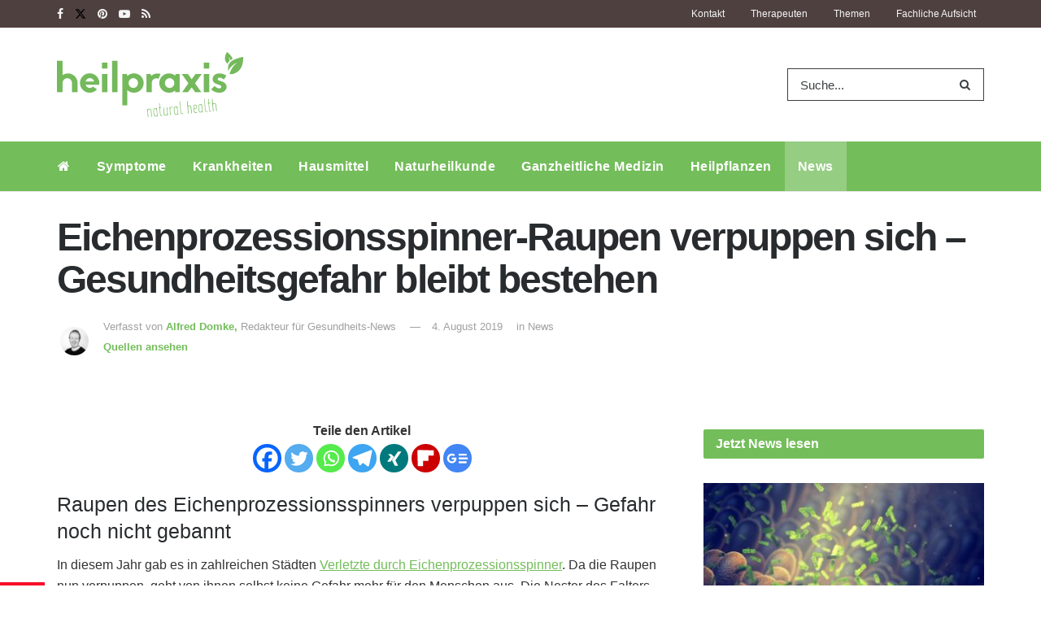

--- FILE ---
content_type: text/html
request_url: https://www.heilpraxisnet.de/naturheilpraxis/eichenprozessionsspinner-raupen-verpuppen-sich-gesundheitsgefahr-bleibt-bestehen-20190804462603/
body_size: 36105
content:
<!doctype html>
<!--[if lt IE 7]> <html class="no-js lt-ie9 lt-ie8 lt-ie7" lang="de"> <![endif]-->
<!--[if IE 7]>    <html class="no-js lt-ie9 lt-ie8" lang="de"> <![endif]-->
<!--[if IE 8]>    <html class="no-js lt-ie9" lang="de"> <![endif]-->
<!--[if IE 9]>    <html class="no-js lt-ie10" lang="de"> <![endif]-->
<!--[if gt IE 8]><!--> <html class="no-js" lang="de"> <!--<![endif]-->
<head>
	<meta name="facebook-domain-verification" content="pl5ms0csuz72dcakqo56zvnhvtxwvw" />
	<meta http-equiv="Content-Type" content="text/html; charset=UTF-8" />
	<meta name='viewport' content='width=device-width, initial-scale=1, user-scalable=yes' />
	<meta name="pocket-site-verification" content="29c4c18702a379c31c3d58924fff19" />
	<link rel="profile" href="http://gmpg.org/xfn/11" />
	<link rel="pingback" href="https://www.heilpraxisnet.de/xmlrpc.php" />
		        <script>
            window.VENDOR_LIST = {
                '/doubleclick\.net/': 's1',
                '/pagead2\.googlesyndication\.com/': 's1',
                '/googleapis\.com/': 's1',
                '/gstatic\.com/': 's1',
                '/newsletter2go\.com/': 'c36721',
                '/fonts\.googleapis\.com/': 's2612',
                '/fonts\.gstatic\.com/': 's2612',
                '/outbrain\.com/': 's267',
                '/cleverpush\.com/': 's1474',
                '/static\.cleverpush\.com/': 's1474',
                '/youtube\.com/': 's30',
                '/target-video\.com/': 'c36909',
            };

            window.YETT_BLACKLIST = [
                /doubleclick\.net/,
                /newsletter2go\.com/,
                /googleapis\.com/,
                /fonts\.googleapis\.com/,
                /outbrain\.com/,
                /cleverpush\.com/,
                /youtube\.com/,
                /static\.cleverpush\.com/,
                /gstatic\.com/,
                /fonts\.gstatic\.com/,
                /pagead2\.googlesyndication\.com/,
                /target-video\.com/,
            ];
        </script>

        <script>!function(t,e){"object"==typeof exports&&"undefined"!=typeof module?e(exports):"function"==typeof define&&define.amd?define(["exports"],e):e((t="undefined"!=typeof globalThis?globalThis:t||self).yett={})}(this,(function(t){"use strict";var e="javascript/blocked",r={blacklist:window.YETT_BLACKLIST,whitelist:window.YETT_WHITELIST},n={blacklisted:[]},i=function(t,n){return t&&(!n||n!==e)&&(!r.blacklist||r.blacklist.some((function(e){return e.test(t)})))&&(!r.whitelist||r.whitelist.every((function(e){return!e.test(t)})))},o=function(t){var e=t.getAttribute("src");return r.blacklist&&r.blacklist.every((function(t){return!t.test(e)}))||r.whitelist&&r.whitelist.some((function(t){return t.test(e)}))},c=new MutationObserver((function(t){for(var r=0;r<t.length;r++)for(var o=t[r].addedNodes,c=function(t){var r=o[t];if(1===r.nodeType&&"SCRIPT"===r.tagName){var c=r.src,l=r.type;if(i(c,l)){n.blacklisted.push([r,r.type]),r.type=e;r.addEventListener("beforescriptexecute",(function t(n){r.getAttribute("type")===e&&n.preventDefault(),r.removeEventListener("beforescriptexecute",t)})),r.parentElement&&r.parentElement.removeChild(r)}}},l=0;l<o.length;l++)c(l)}));function l(t,e){var r=Object.keys(t);if(Object.getOwnPropertySymbols){var n=Object.getOwnPropertySymbols(t);e&&(n=n.filter((function(e){return Object.getOwnPropertyDescriptor(t,e).enumerable}))),r.push.apply(r,n)}return r}function a(t){for(var e=1;e<arguments.length;e++){var r=null!=arguments[e]?arguments[e]:{};e%2?l(Object(r),!0).forEach((function(e){s(t,e,r[e])})):Object.getOwnPropertyDescriptors?Object.defineProperties(t,Object.getOwnPropertyDescriptors(r)):l(Object(r)).forEach((function(e){Object.defineProperty(t,e,Object.getOwnPropertyDescriptor(r,e))}))}return t}function s(t,e,r){return e in t?Object.defineProperty(t,e,{value:r,enumerable:!0,configurable:!0,writable:!0}):t[e]=r,t}function u(t,e){return function(t){if(Array.isArray(t))return t}(t)||function(t,e){var r=null==t?null:"undefined"!=typeof Symbol&&t[Symbol.iterator]||t["@@iterator"];if(null==r)return;var n,i,o=[],c=!0,l=!1;try{for(r=r.call(t);!(c=(n=r.next()).done)&&(o.push(n.value),!e||o.length!==e);c=!0);}catch(t){l=!0,i=t}finally{try{c||null==r.return||r.return()}finally{if(l)throw i}}return o}(t,e)||f(t,e)||function(){throw new TypeError("Invalid attempt to destructure non-iterable instance.\nIn order to be iterable, non-array objects must have a [Symbol.iterator]() method.")}()}function p(t){return function(t){if(Array.isArray(t))return y(t)}(t)||function(t){if("undefined"!=typeof Symbol&&null!=t[Symbol.iterator]||null!=t["@@iterator"])return Array.from(t)}(t)||f(t)||function(){throw new TypeError("Invalid attempt to spread non-iterable instance.\nIn order to be iterable, non-array objects must have a [Symbol.iterator]() method.")}()}function f(t,e){if(t){if("string"==typeof t)return y(t,e);var r=Object.prototype.toString.call(t).slice(8,-1);return"Object"===r&&t.constructor&&(r=t.constructor.name),"Map"===r||"Set"===r?Array.from(t):"Arguments"===r||/^(?:Ui|I)nt(?:8|16|32)(?:Clamped)?Array$/.test(r)?y(t,e):void 0}}function y(t,e){(null==e||e>t.length)&&(e=t.length);for(var r=0,n=new Array(e);r<e;r++)n[r]=t[r];return n}c.observe(document.documentElement,{childList:!0,subtree:!0});var b=document.createElement,d={src:Object.getOwnPropertyDescriptor(HTMLScriptElement.prototype,"src"),type:Object.getOwnPropertyDescriptor(HTMLScriptElement.prototype,"type")};document.createElement=function(){for(var t=arguments.length,r=new Array(t),n=0;n<t;n++)r[n]=arguments[n];if("script"!==r[0].toLowerCase())return b.bind(document).apply(void 0,r);var o=b.bind(document).apply(void 0,r);try{Object.defineProperties(o,{src:a(a({},d.src),{},{set:function(t){i(t,o.type)&&d.type.set.call(this,e),d.src.set.call(this,t)}}),type:a(a({},d.type),{},{get:function(){var t=d.type.get.call(this);return t===e||i(this.src,t)?null:t},set:function(t){var r=i(o.src,o.type)?e:t;d.type.set.call(this,r)}})}),o.setAttribute=function(t,e){"type"===t||"src"===t?o[t]=e:HTMLScriptElement.prototype.setAttribute.call(o,t,e)}}catch(t){console.warn("Yett: unable to prevent script execution for script src ",o.src,".\n",'A likely cause would be because you are using a third-party browser extension that monkey patches the "document.createElement" function.')}return o};var v=new RegExp("[|\\{}()[\\]^$+*?.]","g");t.unblock=function(){for(var t=arguments.length,i=new Array(t),l=0;l<t;l++)i[l]=arguments[l];i.length<1?(r.blacklist=[],r.whitelist=[]):(r.blacklist&&(r.blacklist=r.blacklist.filter((function(t){return i.every((function(e){return"string"==typeof e?!t.test(e):e instanceof RegExp?t.toString()!==e.toString():void 0}))}))),r.whitelist&&(r.whitelist=[].concat(p(r.whitelist),p(i.map((function(t){if("string"==typeof t){var e=".*"+t.replace(v,"\\$&")+".*";if(r.whitelist.every((function(t){return t.toString()!==e.toString()})))return new RegExp(e)}else if(t instanceof RegExp&&r.whitelist.every((function(e){return e.toString()!==t.toString()})))return t;return null})).filter(Boolean)))));for(var a=document.querySelectorAll('script[type="'.concat(e,'"]')),s=0;s<a.length;s++){var f=a[s];o(f)&&(n.blacklisted.push([f,"application/javascript"]),f.parentElement.removeChild(f))}var y=0;p(n.blacklisted).forEach((function(t,e){var r=u(t,2),i=r[0],c=r[1];if(o(i)){for(var l=document.createElement("script"),a=0;a<i.attributes.length;a++){var s=i.attributes[a];"src"!==s.name&&"type"!==s.name&&l.setAttribute(s.name,i.attributes[a].value)}l.setAttribute("src",i.src),l.setAttribute("type",c||"application/javascript"),document.head.appendChild(l),n.blacklisted.splice(e-y,1),y++}})),r.blacklist&&r.blacklist.length<1&&c.disconnect()},Object.defineProperty(t,"__esModule",{value:!0})}));
            //# sourceMappingURL=yett.min.js.map</script>
        <meta name="theme-color" content="#73bd5a">
             <meta name="msapplication-navbutton-color" content="#73bd5a">
             <meta name="apple-mobile-web-app-status-bar-style" content="#73bd5a"><title>Eichenprozessionsspinner-Raupen verpuppen sich – Gesundheitsgefahr bleibt bestehen &#8211; Heilpraxis</title>
<meta name='robots' content='max-image-preview:large' />
<meta property="og:type" content="article">
<meta property="og:title" content="Eichenprozessionsspinner-Raupen verpuppen sich – Gesundheitsgefahr bleibt bestehen">
<meta property="og:site_name" content="Heilpraxis">
<meta property="og:description" content="Raupen des Eichenprozessionsspinners verpuppen sich – Gefahr noch nicht gebannt In diesem Jahr gab es in zahlreichen Städten Verletzte durch">
<meta property="og:url" content="https://www.heilpraxisnet.de/naturheilpraxis/eichenprozessionsspinner-raupen-verpuppen-sich-gesundheitsgefahr-bleibt-bestehen-20190804462603/">
<meta property="og:locale" content="de_DE">
<meta property="article:published_time" content="2019-08-04T10:13:55+02:00">
<meta property="article:modified_time" content="2024-03-26T18:47:44+01:00">
<meta property="article:author" content="http://Alfred%20Domke">
<meta property="article:section" content="News">
<meta name="twitter:card" content="summary_large_image">
<meta name="twitter:title" content="Eichenprozessionsspinner-Raupen verpuppen sich – Gesundheitsgefahr bleibt bestehen">
<meta name="twitter:description" content="Raupen des Eichenprozessionsspinners verpuppen sich – Gefahr noch nicht gebannt In diesem Jahr gab es in zahlreichen Städten Verletzte durch">
<meta name="twitter:url" content="https://www.heilpraxisnet.de/naturheilpraxis/eichenprozessionsspinner-raupen-verpuppen-sich-gesundheitsgefahr-bleibt-bestehen-20190804462603/">
<meta name="twitter:site" content="http://Alfred%20Domke">
			<script type="text/javascript">
			  var jnews_ajax_url = '/?ajax-request=jnews'
			</script>
			<script type="text/javascript">;window.jnews=window.jnews||{},window.jnews.library=window.jnews.library||{},window.jnews.library=function(){"use strict";var e=this;e.win=window,e.doc=document,e.noop=function(){},e.globalBody=e.doc.getElementsByTagName("body")[0],e.globalBody=e.globalBody?e.globalBody:e.doc,e.win.jnewsDataStorage=e.win.jnewsDataStorage||{_storage:new WeakMap,put:function(e,t,n){this._storage.has(e)||this._storage.set(e,new Map),this._storage.get(e).set(t,n)},get:function(e,t){return this._storage.get(e).get(t)},has:function(e,t){return this._storage.has(e)&&this._storage.get(e).has(t)},remove:function(e,t){var n=this._storage.get(e).delete(t);return 0===!this._storage.get(e).size&&this._storage.delete(e),n}},e.windowWidth=function(){return e.win.innerWidth||e.docEl.clientWidth||e.globalBody.clientWidth},e.windowHeight=function(){return e.win.innerHeight||e.docEl.clientHeight||e.globalBody.clientHeight},e.requestAnimationFrame=e.win.requestAnimationFrame||e.win.webkitRequestAnimationFrame||e.win.mozRequestAnimationFrame||e.win.msRequestAnimationFrame||window.oRequestAnimationFrame||function(e){return setTimeout(e,1e3/60)},e.cancelAnimationFrame=e.win.cancelAnimationFrame||e.win.webkitCancelAnimationFrame||e.win.webkitCancelRequestAnimationFrame||e.win.mozCancelAnimationFrame||e.win.msCancelRequestAnimationFrame||e.win.oCancelRequestAnimationFrame||function(e){clearTimeout(e)},e.classListSupport="classList"in document.createElement("_"),e.hasClass=e.classListSupport?function(e,t){return e.classList.contains(t)}:function(e,t){return e.className.indexOf(t)>=0},e.addClass=e.classListSupport?function(t,n){e.hasClass(t,n)||t.classList.add(n)}:function(t,n){e.hasClass(t,n)||(t.className+=" "+n)},e.removeClass=e.classListSupport?function(t,n){e.hasClass(t,n)&&t.classList.remove(n)}:function(t,n){e.hasClass(t,n)&&(t.className=t.className.replace(n,""))},e.objKeys=function(e){var t=[];for(var n in e)Object.prototype.hasOwnProperty.call(e,n)&&t.push(n);return t},e.isObjectSame=function(e,t){var n=!0;return JSON.stringify(e)!==JSON.stringify(t)&&(n=!1),n},e.extend=function(){for(var e,t,n,o=arguments[0]||{},i=1,a=arguments.length;i<a;i++)if(null!==(e=arguments[i]))for(t in e)o!==(n=e[t])&&void 0!==n&&(o[t]=n);return o},e.dataStorage=e.win.jnewsDataStorage,e.isVisible=function(e){return 0!==e.offsetWidth&&0!==e.offsetHeight||e.getBoundingClientRect().length},e.getHeight=function(e){return e.offsetHeight||e.clientHeight||e.getBoundingClientRect().height},e.getWidth=function(e){return e.offsetWidth||e.clientWidth||e.getBoundingClientRect().width},e.supportsPassive=!1;try{var t=Object.defineProperty({},"passive",{get:function(){e.supportsPassive=!0}});"createEvent"in e.doc?e.win.addEventListener("test",null,t):"fireEvent"in e.doc&&e.win.attachEvent("test",null)}catch(e){}e.passiveOption=!!e.supportsPassive&&{passive:!0},e.setStorage=function(e,t){e="jnews-"+e;var n={expired:Math.floor(((new Date).getTime()+432e5)/1e3)};t=Object.assign(n,t);localStorage.setItem(e,JSON.stringify(t))},e.getStorage=function(e){e="jnews-"+e;var t=localStorage.getItem(e);return null!==t&&0<t.length?JSON.parse(localStorage.getItem(e)):{}},e.expiredStorage=function(){var t,n="jnews-";for(var o in localStorage)o.indexOf(n)>-1&&"undefined"!==(t=e.getStorage(o.replace(n,""))).expired&&t.expired<Math.floor((new Date).getTime()/1e3)&&localStorage.removeItem(o)},e.addEvents=function(t,n,o){for(var i in n){var a=["touchstart","touchmove"].indexOf(i)>=0&&!o&&e.passiveOption;"createEvent"in e.doc?t.addEventListener(i,n[i],a):"fireEvent"in e.doc&&t.attachEvent("on"+i,n[i])}},e.removeEvents=function(t,n){for(var o in n)"createEvent"in e.doc?t.removeEventListener(o,n[o]):"fireEvent"in e.doc&&t.detachEvent("on"+o,n[o])},e.triggerEvents=function(t,n,o){var i;o=o||{detail:null};return"createEvent"in e.doc?(!(i=e.doc.createEvent("CustomEvent")||new CustomEvent(n)).initCustomEvent||i.initCustomEvent(n,!0,!1,o),void t.dispatchEvent(i)):"fireEvent"in e.doc?((i=e.doc.createEventObject()).eventType=n,void t.fireEvent("on"+i.eventType,i)):void 0},e.getParents=function(t,n){void 0===n&&(n=e.doc);for(var o=[],i=t.parentNode,a=!1;!a;)if(i){var r=i;r.querySelectorAll(n).length?a=!0:(o.push(r),i=r.parentNode)}else o=[],a=!0;return o},e.forEach=function(e,t,n){for(var o=0,i=e.length;o<i;o++)t.call(n,e[o],o)},e.getText=function(e){return e.innerText||e.textContent},e.setText=function(e,t){var n="object"==typeof t?t.innerText||t.textContent:t;e.innerText&&(e.innerText=n),e.textContent&&(e.textContent=n)},e.httpBuildQuery=function(t){return e.objKeys(t).reduce(function t(n){var o=arguments.length>1&&void 0!==arguments[1]?arguments[1]:null;return function(i,a){var r=n[a];a=encodeURIComponent(a);var s=o?"".concat(o,"[").concat(a,"]"):a;return null==r||"function"==typeof r?(i.push("".concat(s,"=")),i):["number","boolean","string"].includes(typeof r)?(i.push("".concat(s,"=").concat(encodeURIComponent(r))),i):(i.push(e.objKeys(r).reduce(t(r,s),[]).join("&")),i)}}(t),[]).join("&")},e.get=function(t,n,o,i){return o="function"==typeof o?o:e.noop,e.ajax("GET",t,n,o,i)},e.post=function(t,n,o,i){return o="function"==typeof o?o:e.noop,e.ajax("POST",t,n,o,i)},e.ajax=function(t,n,o,i,a){var r=new XMLHttpRequest,s=n,c=e.httpBuildQuery(o);if(t=-1!=["GET","POST"].indexOf(t)?t:"GET",r.open(t,s+("GET"==t?"?"+c:""),!0),"POST"==t&&r.setRequestHeader("Content-type","application/x-www-form-urlencoded"),r.setRequestHeader("X-Requested-With","XMLHttpRequest"),r.onreadystatechange=function(){4===r.readyState&&200<=r.status&&300>r.status&&"function"==typeof i&&i.call(void 0,r.response)},void 0!==a&&!a){return{xhr:r,send:function(){r.send("POST"==t?c:null)}}}return r.send("POST"==t?c:null),{xhr:r}},e.scrollTo=function(t,n,o){function i(e,t,n){this.start=this.position(),this.change=e-this.start,this.currentTime=0,this.increment=20,this.duration=void 0===n?500:n,this.callback=t,this.finish=!1,this.animateScroll()}return Math.easeInOutQuad=function(e,t,n,o){return(e/=o/2)<1?n/2*e*e+t:-n/2*(--e*(e-2)-1)+t},i.prototype.stop=function(){this.finish=!0},i.prototype.move=function(t){e.doc.documentElement.scrollTop=t,e.globalBody.parentNode.scrollTop=t,e.globalBody.scrollTop=t},i.prototype.position=function(){return e.doc.documentElement.scrollTop||e.globalBody.parentNode.scrollTop||e.globalBody.scrollTop},i.prototype.animateScroll=function(){this.currentTime+=this.increment;var t=Math.easeInOutQuad(this.currentTime,this.start,this.change,this.duration);this.move(t),this.currentTime<this.duration&&!this.finish?e.requestAnimationFrame.call(e.win,this.animateScroll.bind(this)):this.callback&&"function"==typeof this.callback&&this.callback()},new i(t,n,o)},e.unwrap=function(t){var n,o=t;e.forEach(t,(function(e,t){n?n+=e:n=e})),o.replaceWith(n)},e.performance={start:function(e){performance.mark(e+"Start")},stop:function(e){performance.mark(e+"End"),performance.measure(e,e+"Start",e+"End")}},e.fps=function(){var t=0,n=0,o=0;!function(){var i=t=0,a=0,r=0,s=document.getElementById("fpsTable"),c=function(t){void 0===document.getElementsByTagName("body")[0]?e.requestAnimationFrame.call(e.win,(function(){c(t)})):document.getElementsByTagName("body")[0].appendChild(t)};null===s&&((s=document.createElement("div")).style.position="fixed",s.style.top="120px",s.style.left="10px",s.style.width="100px",s.style.height="20px",s.style.border="1px solid black",s.style.fontSize="11px",s.style.zIndex="100000",s.style.backgroundColor="white",s.id="fpsTable",c(s));var l=function(){o++,n=Date.now(),(a=(o/(r=(n-t)/1e3)).toPrecision(2))!=i&&(i=a,s.innerHTML=i+"fps"),1<r&&(t=n,o=0),e.requestAnimationFrame.call(e.win,l)};l()}()},e.instr=function(e,t){for(var n=0;n<t.length;n++)if(-1!==e.toLowerCase().indexOf(t[n].toLowerCase()))return!0},e.winLoad=function(t,n){function o(o){if("complete"===e.doc.readyState||"interactive"===e.doc.readyState)return!o||n?setTimeout(t,n||1):t(o),1}o()||e.addEvents(e.win,{load:o})},e.docReady=function(t,n){function o(o){if("complete"===e.doc.readyState||"interactive"===e.doc.readyState)return!o||n?setTimeout(t,n||1):t(o),1}o()||e.addEvents(e.doc,{DOMContentLoaded:o})},e.fireOnce=function(){e.docReady((function(){e.assets=e.assets||[],e.assets.length&&(e.boot(),e.load_assets())}),50)},e.boot=function(){e.length&&e.doc.querySelectorAll("style[media]").forEach((function(e){"not all"==e.getAttribute("media")&&e.removeAttribute("media")}))},e.create_js=function(t,n){var o=e.doc.createElement("script");switch(o.setAttribute("src",t),n){case"defer":o.setAttribute("defer",!0);break;case"async":o.setAttribute("async",!0);break;case"deferasync":o.setAttribute("defer",!0),o.setAttribute("async",!0)}e.globalBody.appendChild(o)},e.load_assets=function(){"object"==typeof e.assets&&e.forEach(e.assets.slice(0),(function(t,n){var o="";t.defer&&(o+="defer"),t.async&&(o+="async"),e.create_js(t.url,o);var i=e.assets.indexOf(t);i>-1&&e.assets.splice(i,1)})),e.assets=jnewsoption.au_scripts=window.jnewsads=[]},e.setCookie=function(e,t,n){var o="";if(n){var i=new Date;i.setTime(i.getTime()+24*n*60*60*1e3),o="; expires="+i.toUTCString()}document.cookie=e+"="+(t||"")+o+"; path=/"},e.getCookie=function(e){for(var t=e+"=",n=document.cookie.split(";"),o=0;o<n.length;o++){for(var i=n[o];" "==i.charAt(0);)i=i.substring(1,i.length);if(0==i.indexOf(t))return i.substring(t.length,i.length)}return null},e.eraseCookie=function(e){document.cookie=e+"=; Path=/; Expires=Thu, 01 Jan 1970 00:00:01 GMT;"},e.docReady((function(){e.globalBody=e.globalBody==e.doc?e.doc.getElementsByTagName("body")[0]:e.globalBody,e.globalBody=e.globalBody?e.globalBody:e.doc})),e.winLoad((function(){e.winLoad((function(){var t=!1;if(void 0!==window.jnewsadmin)if(void 0!==window.file_version_checker){var n=e.objKeys(window.file_version_checker);n.length?n.forEach((function(e){t||"10.0.4"===window.file_version_checker[e]||(t=!0)})):t=!0}else t=!0;t&&(window.jnewsHelper.getMessage(),window.jnewsHelper.getNotice())}),2500)}))},window.jnews.library=new window.jnews.library;</script><link rel="alternate" type="application/rss+xml" title="Heilpraxis &raquo; Feed" href="https://www.heilpraxisnet.de/feed/" />
<link rel="alternate" type="application/rss+xml" title="Heilpraxis &raquo; Kommentar-Feed" href="https://www.heilpraxisnet.de/comments/feed/" />
<link rel="alternate" title="oEmbed (JSON)" type="application/json+oembed" href="https://www.heilpraxisnet.de/wp-json/oembed/1.0/embed?url=https%3A%2F%2Fwww.heilpraxisnet.de%2Fnaturheilpraxis%2Feichenprozessionsspinner-raupen-verpuppen-sich-gesundheitsgefahr-bleibt-bestehen-20190804462603%2F" />
<link rel="alternate" title="oEmbed (XML)" type="text/xml+oembed" href="https://www.heilpraxisnet.de/wp-json/oembed/1.0/embed?url=https%3A%2F%2Fwww.heilpraxisnet.de%2Fnaturheilpraxis%2Feichenprozessionsspinner-raupen-verpuppen-sich-gesundheitsgefahr-bleibt-bestehen-20190804462603%2F&#038;format=xml" />
<style id='wp-img-auto-sizes-contain-inline-css' type='text/css'>
img:is([sizes=auto i],[sizes^="auto," i]){contain-intrinsic-size:3000px 1500px}
/*# sourceURL=wp-img-auto-sizes-contain-inline-css */
</style>
<link rel='stylesheet' id='jnews-parent-style-css' href='https://www.heilpraxisnet.de/wp-content/themes/jnews/style.css?ver=1.0' type='text/css' media='all' />
<style id='wp-emoji-styles-inline-css' type='text/css'>

	img.wp-smiley, img.emoji {
		display: inline !important;
		border: none !important;
		box-shadow: none !important;
		height: 1em !important;
		width: 1em !important;
		margin: 0 0.07em !important;
		vertical-align: -0.1em !important;
		background: none !important;
		padding: 0 !important;
	}
/*# sourceURL=wp-emoji-styles-inline-css */
</style>
<link rel='stylesheet' id='wp-block-library-css' href='https://www.heilpraxisnet.de/wp-includes/css/dist/block-library/style.min.css?ver=6.9' type='text/css' media='all' />
<style id='global-styles-inline-css' type='text/css'>
:root{--wp--preset--aspect-ratio--square: 1;--wp--preset--aspect-ratio--4-3: 4/3;--wp--preset--aspect-ratio--3-4: 3/4;--wp--preset--aspect-ratio--3-2: 3/2;--wp--preset--aspect-ratio--2-3: 2/3;--wp--preset--aspect-ratio--16-9: 16/9;--wp--preset--aspect-ratio--9-16: 9/16;--wp--preset--color--black: #000000;--wp--preset--color--cyan-bluish-gray: #abb8c3;--wp--preset--color--white: #ffffff;--wp--preset--color--pale-pink: #f78da7;--wp--preset--color--vivid-red: #cf2e2e;--wp--preset--color--luminous-vivid-orange: #ff6900;--wp--preset--color--luminous-vivid-amber: #fcb900;--wp--preset--color--light-green-cyan: #7bdcb5;--wp--preset--color--vivid-green-cyan: #00d084;--wp--preset--color--pale-cyan-blue: #8ed1fc;--wp--preset--color--vivid-cyan-blue: #0693e3;--wp--preset--color--vivid-purple: #9b51e0;--wp--preset--gradient--vivid-cyan-blue-to-vivid-purple: linear-gradient(135deg,rgb(6,147,227) 0%,rgb(155,81,224) 100%);--wp--preset--gradient--light-green-cyan-to-vivid-green-cyan: linear-gradient(135deg,rgb(122,220,180) 0%,rgb(0,208,130) 100%);--wp--preset--gradient--luminous-vivid-amber-to-luminous-vivid-orange: linear-gradient(135deg,rgb(252,185,0) 0%,rgb(255,105,0) 100%);--wp--preset--gradient--luminous-vivid-orange-to-vivid-red: linear-gradient(135deg,rgb(255,105,0) 0%,rgb(207,46,46) 100%);--wp--preset--gradient--very-light-gray-to-cyan-bluish-gray: linear-gradient(135deg,rgb(238,238,238) 0%,rgb(169,184,195) 100%);--wp--preset--gradient--cool-to-warm-spectrum: linear-gradient(135deg,rgb(74,234,220) 0%,rgb(151,120,209) 20%,rgb(207,42,186) 40%,rgb(238,44,130) 60%,rgb(251,105,98) 80%,rgb(254,248,76) 100%);--wp--preset--gradient--blush-light-purple: linear-gradient(135deg,rgb(255,206,236) 0%,rgb(152,150,240) 100%);--wp--preset--gradient--blush-bordeaux: linear-gradient(135deg,rgb(254,205,165) 0%,rgb(254,45,45) 50%,rgb(107,0,62) 100%);--wp--preset--gradient--luminous-dusk: linear-gradient(135deg,rgb(255,203,112) 0%,rgb(199,81,192) 50%,rgb(65,88,208) 100%);--wp--preset--gradient--pale-ocean: linear-gradient(135deg,rgb(255,245,203) 0%,rgb(182,227,212) 50%,rgb(51,167,181) 100%);--wp--preset--gradient--electric-grass: linear-gradient(135deg,rgb(202,248,128) 0%,rgb(113,206,126) 100%);--wp--preset--gradient--midnight: linear-gradient(135deg,rgb(2,3,129) 0%,rgb(40,116,252) 100%);--wp--preset--font-size--small: 13px;--wp--preset--font-size--medium: 20px;--wp--preset--font-size--large: 36px;--wp--preset--font-size--x-large: 42px;--wp--preset--spacing--20: 0.44rem;--wp--preset--spacing--30: 0.67rem;--wp--preset--spacing--40: 1rem;--wp--preset--spacing--50: 1.5rem;--wp--preset--spacing--60: 2.25rem;--wp--preset--spacing--70: 3.38rem;--wp--preset--spacing--80: 5.06rem;--wp--preset--shadow--natural: 6px 6px 9px rgba(0, 0, 0, 0.2);--wp--preset--shadow--deep: 12px 12px 50px rgba(0, 0, 0, 0.4);--wp--preset--shadow--sharp: 6px 6px 0px rgba(0, 0, 0, 0.2);--wp--preset--shadow--outlined: 6px 6px 0px -3px rgb(255, 255, 255), 6px 6px rgb(0, 0, 0);--wp--preset--shadow--crisp: 6px 6px 0px rgb(0, 0, 0);}:where(.is-layout-flex){gap: 0.5em;}:where(.is-layout-grid){gap: 0.5em;}body .is-layout-flex{display: flex;}.is-layout-flex{flex-wrap: wrap;align-items: center;}.is-layout-flex > :is(*, div){margin: 0;}body .is-layout-grid{display: grid;}.is-layout-grid > :is(*, div){margin: 0;}:where(.wp-block-columns.is-layout-flex){gap: 2em;}:where(.wp-block-columns.is-layout-grid){gap: 2em;}:where(.wp-block-post-template.is-layout-flex){gap: 1.25em;}:where(.wp-block-post-template.is-layout-grid){gap: 1.25em;}.has-black-color{color: var(--wp--preset--color--black) !important;}.has-cyan-bluish-gray-color{color: var(--wp--preset--color--cyan-bluish-gray) !important;}.has-white-color{color: var(--wp--preset--color--white) !important;}.has-pale-pink-color{color: var(--wp--preset--color--pale-pink) !important;}.has-vivid-red-color{color: var(--wp--preset--color--vivid-red) !important;}.has-luminous-vivid-orange-color{color: var(--wp--preset--color--luminous-vivid-orange) !important;}.has-luminous-vivid-amber-color{color: var(--wp--preset--color--luminous-vivid-amber) !important;}.has-light-green-cyan-color{color: var(--wp--preset--color--light-green-cyan) !important;}.has-vivid-green-cyan-color{color: var(--wp--preset--color--vivid-green-cyan) !important;}.has-pale-cyan-blue-color{color: var(--wp--preset--color--pale-cyan-blue) !important;}.has-vivid-cyan-blue-color{color: var(--wp--preset--color--vivid-cyan-blue) !important;}.has-vivid-purple-color{color: var(--wp--preset--color--vivid-purple) !important;}.has-black-background-color{background-color: var(--wp--preset--color--black) !important;}.has-cyan-bluish-gray-background-color{background-color: var(--wp--preset--color--cyan-bluish-gray) !important;}.has-white-background-color{background-color: var(--wp--preset--color--white) !important;}.has-pale-pink-background-color{background-color: var(--wp--preset--color--pale-pink) !important;}.has-vivid-red-background-color{background-color: var(--wp--preset--color--vivid-red) !important;}.has-luminous-vivid-orange-background-color{background-color: var(--wp--preset--color--luminous-vivid-orange) !important;}.has-luminous-vivid-amber-background-color{background-color: var(--wp--preset--color--luminous-vivid-amber) !important;}.has-light-green-cyan-background-color{background-color: var(--wp--preset--color--light-green-cyan) !important;}.has-vivid-green-cyan-background-color{background-color: var(--wp--preset--color--vivid-green-cyan) !important;}.has-pale-cyan-blue-background-color{background-color: var(--wp--preset--color--pale-cyan-blue) !important;}.has-vivid-cyan-blue-background-color{background-color: var(--wp--preset--color--vivid-cyan-blue) !important;}.has-vivid-purple-background-color{background-color: var(--wp--preset--color--vivid-purple) !important;}.has-black-border-color{border-color: var(--wp--preset--color--black) !important;}.has-cyan-bluish-gray-border-color{border-color: var(--wp--preset--color--cyan-bluish-gray) !important;}.has-white-border-color{border-color: var(--wp--preset--color--white) !important;}.has-pale-pink-border-color{border-color: var(--wp--preset--color--pale-pink) !important;}.has-vivid-red-border-color{border-color: var(--wp--preset--color--vivid-red) !important;}.has-luminous-vivid-orange-border-color{border-color: var(--wp--preset--color--luminous-vivid-orange) !important;}.has-luminous-vivid-amber-border-color{border-color: var(--wp--preset--color--luminous-vivid-amber) !important;}.has-light-green-cyan-border-color{border-color: var(--wp--preset--color--light-green-cyan) !important;}.has-vivid-green-cyan-border-color{border-color: var(--wp--preset--color--vivid-green-cyan) !important;}.has-pale-cyan-blue-border-color{border-color: var(--wp--preset--color--pale-cyan-blue) !important;}.has-vivid-cyan-blue-border-color{border-color: var(--wp--preset--color--vivid-cyan-blue) !important;}.has-vivid-purple-border-color{border-color: var(--wp--preset--color--vivid-purple) !important;}.has-vivid-cyan-blue-to-vivid-purple-gradient-background{background: var(--wp--preset--gradient--vivid-cyan-blue-to-vivid-purple) !important;}.has-light-green-cyan-to-vivid-green-cyan-gradient-background{background: var(--wp--preset--gradient--light-green-cyan-to-vivid-green-cyan) !important;}.has-luminous-vivid-amber-to-luminous-vivid-orange-gradient-background{background: var(--wp--preset--gradient--luminous-vivid-amber-to-luminous-vivid-orange) !important;}.has-luminous-vivid-orange-to-vivid-red-gradient-background{background: var(--wp--preset--gradient--luminous-vivid-orange-to-vivid-red) !important;}.has-very-light-gray-to-cyan-bluish-gray-gradient-background{background: var(--wp--preset--gradient--very-light-gray-to-cyan-bluish-gray) !important;}.has-cool-to-warm-spectrum-gradient-background{background: var(--wp--preset--gradient--cool-to-warm-spectrum) !important;}.has-blush-light-purple-gradient-background{background: var(--wp--preset--gradient--blush-light-purple) !important;}.has-blush-bordeaux-gradient-background{background: var(--wp--preset--gradient--blush-bordeaux) !important;}.has-luminous-dusk-gradient-background{background: var(--wp--preset--gradient--luminous-dusk) !important;}.has-pale-ocean-gradient-background{background: var(--wp--preset--gradient--pale-ocean) !important;}.has-electric-grass-gradient-background{background: var(--wp--preset--gradient--electric-grass) !important;}.has-midnight-gradient-background{background: var(--wp--preset--gradient--midnight) !important;}.has-small-font-size{font-size: var(--wp--preset--font-size--small) !important;}.has-medium-font-size{font-size: var(--wp--preset--font-size--medium) !important;}.has-large-font-size{font-size: var(--wp--preset--font-size--large) !important;}.has-x-large-font-size{font-size: var(--wp--preset--font-size--x-large) !important;}
/*# sourceURL=global-styles-inline-css */
</style>

<style id='classic-theme-styles-inline-css' type='text/css'>
/*! This file is auto-generated */
.wp-block-button__link{color:#fff;background-color:#32373c;border-radius:9999px;box-shadow:none;text-decoration:none;padding:calc(.667em + 2px) calc(1.333em + 2px);font-size:1.125em}.wp-block-file__button{background:#32373c;color:#fff;text-decoration:none}
/*# sourceURL=/wp-includes/css/classic-themes.min.css */
</style>
<link data-minify="1" rel='stylesheet' id='accordion_archives-css' href='https://www.heilpraxisnet.de/wp-content/cache/min/1/wp-content/plugins/accordion-archive-widget/style.css?ver=1744787823' type='text/css' media='all' />
<link data-minify="1" rel='stylesheet' id='categories-images-styles-css' href='https://www.heilpraxisnet.de/wp-content/cache/min/1/wp-content/plugins/categories-images/assets/css/zci-styles.css?ver=1768674527' type='text/css' media='all' />
<link data-minify="1" rel='stylesheet' id='ppress-frontend-css' href='https://www.heilpraxisnet.de/wp-content/cache/min/1/wp-content/plugins/wp-user-avatar/assets/css/frontend.min.css?ver=1744787823' type='text/css' media='all' />
<link rel='stylesheet' id='ppress-flatpickr-css' href='https://www.heilpraxisnet.de/wp-content/plugins/wp-user-avatar/assets/flatpickr/flatpickr.min.css?ver=4.16.8' type='text/css' media='all' />
<link rel='stylesheet' id='ppress-select2-css' href='https://www.heilpraxisnet.de/wp-content/plugins/wp-user-avatar/assets/select2/select2.min.css?ver=6.9' type='text/css' media='all' />
<link data-minify="1" rel='stylesheet' id='orgseries-default-css-css' href='https://www.heilpraxisnet.de/wp-content/cache/min/1/wp-content/plugins/organize-series/orgSeries.css?ver=1744787823' type='text/css' media='all' />
<link data-minify="1" rel='stylesheet' id='pps-post-list-box-frontend-css' href='https://www.heilpraxisnet.de/wp-content/cache/min/1/wp-content/plugins/organize-series/addons/post-list-box/assets/css/post-list-box-frontend.css?ver=1760895276' type='text/css' media='all' />
<link data-minify="1" rel='stylesheet' id='js_composer_front-css' href='https://www.heilpraxisnet.de/wp-content/cache/min/1/wp-content/plugins/js_composer/assets/css/js_composer.min.css?ver=1744787823' type='text/css' media='all' />
<link data-minify="1" rel='stylesheet' id='dashicons-css' href='https://www.heilpraxisnet.de/wp-content/cache/min/1/wp-includes/css/dashicons.min.css?ver=1744787823' type='text/css' media='all' />
<link data-minify="1" rel='stylesheet' id='a-z-listing-css' href='https://www.heilpraxisnet.de/wp-content/cache/min/1/wp-content/plugins/a-z-listing/css/a-z-listing-default.css?ver=1744787823' type='text/css' media='all' />
<link data-minify="1" rel='stylesheet' id='heateor_sss_frontend_css-css' href='https://www.heilpraxisnet.de/wp-content/cache/min/1/wp-content/plugins/sassy-social-share/public/css/sassy-social-share-public.css?ver=1744787823' type='text/css' media='all' />
<style id='heateor_sss_frontend_css-inline-css' type='text/css'>
.heateor_sss_button_instagram span.heateor_sss_svg,a.heateor_sss_instagram span.heateor_sss_svg{background:radial-gradient(circle at 30% 107%,#fdf497 0,#fdf497 5%,#fd5949 45%,#d6249f 60%,#285aeb 90%)}.heateor_sss_horizontal_sharing .heateor_sss_svg,.heateor_sss_standard_follow_icons_container .heateor_sss_svg{color:#fff;border-width:0px;border-style:solid;border-color:transparent}.heateor_sss_horizontal_sharing .heateorSssTCBackground{color:#666}.heateor_sss_horizontal_sharing span.heateor_sss_svg:hover,.heateor_sss_standard_follow_icons_container span.heateor_sss_svg:hover{border-color:transparent;}.heateor_sss_vertical_sharing span.heateor_sss_svg,.heateor_sss_floating_follow_icons_container span.heateor_sss_svg{color:#fff;border-width:0px;border-style:solid;border-color:transparent;}.heateor_sss_vertical_sharing .heateorSssTCBackground{color:#666;}.heateor_sss_vertical_sharing span.heateor_sss_svg:hover,.heateor_sss_floating_follow_icons_container span.heateor_sss_svg:hover{border-color:transparent;}@media screen and (max-width:783px) {.heateor_sss_vertical_sharing{display:none!important}}div.heateorSssSharingArrow{display:none}div.heateor_sss_sharing_title{text-align:center}div.heateor_sss_sharing_ul{width:100%;text-align:center;}div.heateor_sss_horizontal_sharing div.heateor_sss_sharing_ul a{float:none!important;display:inline-block;}
/*# sourceURL=heateor_sss_frontend_css-inline-css */
</style>
<link data-minify="1" rel='stylesheet' id='pps-series-post-details-frontend-css' href='https://www.heilpraxisnet.de/wp-content/cache/min/1/wp-content/plugins/organize-series/addons/post-details/assets/css/series-post-details-frontend.css?ver=1767813966' type='text/css' media='all' />
<link data-minify="1" rel='stylesheet' id='pps-series-post-navigation-frontend-css' href='https://www.heilpraxisnet.de/wp-content/cache/min/1/wp-content/plugins/organize-series/addons/post-navigation/assets/css/post-navigation-frontend.css?ver=1767813966' type='text/css' media='all' />
<link data-minify="1" rel='stylesheet' id='font-awesome-css' href='https://www.heilpraxisnet.de/wp-content/cache/min/1/wp-content/themes/jnews/assets/fonts/font-awesome/font-awesome.min.css?ver=1750708678' type='text/css' media='all' />
<link data-minify="1" rel='stylesheet' id='jnews-frontend-css' href='https://www.heilpraxisnet.de/wp-content/cache/min/1/wp-content/themes/jnews/assets/dist/frontend.min.css?ver=1744787823' type='text/css' media='all' />
<link data-minify="1" rel='stylesheet' id='jnews-js-composer-css' href='https://www.heilpraxisnet.de/wp-content/cache/min/1/wp-content/themes/jnews/assets/css/js-composer-frontend.css?ver=1744787823' type='text/css' media='all' />
<link data-minify="1" rel='stylesheet' id='jnews-style-css' href='https://www.heilpraxisnet.de/wp-content/cache/min/1/wp-content/themes/heilpraxis-design/style.css?ver=1744787823' type='text/css' media='all' />
<link data-minify="1" rel='stylesheet' id='jnews-darkmode-css' href='https://www.heilpraxisnet.de/wp-content/cache/min/1/wp-content/themes/jnews/assets/css/darkmode.css?ver=1744787823' type='text/css' media='all' />
<script>window.gdprAppliesGlobally=true;if(!("cmp_id" in window)||window.cmp_id<1){window.cmp_id=0}if(!("cmp_cdid" in window)){window.cmp_cdid="fefe6f974d37"}if(!("cmp_params" in window)){window.cmp_params=""}if(!("cmp_host" in window)){window.cmp_host="delivery.consentmanager.net"}if(!("cmp_cdn" in window)){window.cmp_cdn="cdn.consentmanager.net"}if(!("cmp_proto" in window)){window.cmp_proto="https:"}if(!("cmp_codesrc" in window)){window.cmp_codesrc="10"}window.cmp_getsupportedLangs=function(){var b=["DE","EN","FR","IT","NO","DA","FI","ES","PT","RO","BG","ET","EL","GA","HR","LV","LT","MT","NL","PL","SV","SK","SL","CS","HU","RU","SR","ZH","TR","UK","AR","BS"];if("cmp_customlanguages" in window){for(var a=0;a<window.cmp_customlanguages.length;a++){b.push(window.cmp_customlanguages[a].l.toUpperCase())}}return b};window.cmp_getRTLLangs=function(){var a=["AR"];if("cmp_customlanguages" in window){for(var b=0;b<window.cmp_customlanguages.length;b++){if("r" in window.cmp_customlanguages[b]&&window.cmp_customlanguages[b].r){a.push(window.cmp_customlanguages[b].l)}}}return a};window.cmp_getlang=function(j){if(typeof(j)!="boolean"){j=true}if(j&&typeof(cmp_getlang.usedlang)=="string"&&cmp_getlang.usedlang!==""){return cmp_getlang.usedlang}var g=window.cmp_getsupportedLangs();var c=[];var f=location.hash;var e=location.search;var a="languages" in navigator?navigator.languages:[];if(f.indexOf("cmplang=")!=-1){c.push(f.substr(f.indexOf("cmplang=")+8,2).toUpperCase())}else{if(e.indexOf("cmplang=")!=-1){c.push(e.substr(e.indexOf("cmplang=")+8,2).toUpperCase())}else{if("cmp_setlang" in window&&window.cmp_setlang!=""){c.push(window.cmp_setlang.toUpperCase())}else{if(a.length>0){for(var d=0;d<a.length;d++){c.push(a[d])}}}}}if("language" in navigator){c.push(navigator.language)}if("userLanguage" in navigator){c.push(navigator.userLanguage)}var h="";for(var d=0;d<c.length;d++){var b=c[d].toUpperCase();if(g.indexOf(b)!=-1){h=b;break}if(b.indexOf("-")!=-1){b=b.substr(0,2)}if(g.indexOf(b)!=-1){h=b;break}}if(h==""&&typeof(cmp_getlang.defaultlang)=="string"&&cmp_getlang.defaultlang!==""){return cmp_getlang.defaultlang}else{if(h==""){h="EN"}}h=h.toUpperCase();return h};(function(){var n=document;var p=n.getElementsByTagName;var q=window;var f="";var b="_en";if("cmp_getlang" in q){f=q.cmp_getlang().toLowerCase();if("cmp_customlanguages" in q){for(var h=0;h<q.cmp_customlanguages.length;h++){if(q.cmp_customlanguages[h].l.toUpperCase()==f.toUpperCase()){f="en";break}}}b="_"+f}function g(i,e){var t="";i+="=";var s=i.length;var d=location;if(d.hash.indexOf(i)!=-1){t=d.hash.substr(d.hash.indexOf(i)+s,9999)}else{if(d.search.indexOf(i)!=-1){t=d.search.substr(d.search.indexOf(i)+s,9999)}else{return e}}if(t.indexOf("&")!=-1){t=t.substr(0,t.indexOf("&"))}return t}var j=("cmp_proto" in q)?q.cmp_proto:"https:";if(j!="http:"&&j!="https:"){j="https:"}var k=("cmp_ref" in q)?q.cmp_ref:location.href;var r=n.createElement("script");r.setAttribute("data-cmp-ab","1");var c=g("cmpdesign","cmp_design" in q?q.cmp_design:"");var a=g("cmpregulationkey","cmp_regulationkey" in q?q.cmp_regulationkey:"");var o=g("cmpatt","cmp_att" in q?q.cmp_att:"");r.src=j+"//"+q.cmp_host+"/delivery/cmp.php?"+("cmp_id" in q&&q.cmp_id>0?"id="+q.cmp_id:"")+("cmp_cdid" in q?"&cdid="+q.cmp_cdid:"")+"&h="+encodeURIComponent(k)+(c!=""?"&cmpdesign="+encodeURIComponent(c):"")+(a!=""?"&cmpregulationkey="+encodeURIComponent(a):"")+(o!=""?"&cmpatt="+encodeURIComponent(o):"")+("cmp_params" in q?"&"+q.cmp_params:"")+(n.cookie.length>0?"&__cmpfcc=1":"")+"&l="+f.toLowerCase()+"&o="+(new Date()).getTime();r.type="text/javascript";r.async=true;if(n.currentScript&&n.currentScript.parentElement){n.currentScript.parentElement.appendChild(r)}else{if(n.body){n.body.appendChild(r)}else{var m=p("body");if(m.length==0){m=p("div")}if(m.length==0){m=p("span")}if(m.length==0){m=p("ins")}if(m.length==0){m=p("script")}if(m.length==0){m=p("head")}if(m.length>0){m[0].appendChild(r)}}}var r=n.createElement("script");r.src=j+"//"+q.cmp_cdn+"/delivery/js/cmp"+b+".min.js";r.type="text/javascript";r.setAttribute("data-cmp-ab","1");r.async=true;if(n.currentScript&&n.currentScript.parentElement){n.currentScript.parentElement.appendChild(r)}else{if(n.body){n.body.appendChild(r)}else{var m=p("body");if(m.length==0){m=p("div")}if(m.length==0){m=p("span")}if(m.length==0){m=p("ins")}if(m.length==0){m=p("script")}if(m.length==0){m=p("head")}if(m.length>0){m[0].appendChild(r)}}}})();window.cmp_addFrame=function(b){if(!window.frames[b]){if(document.body){var a=document.createElement("iframe");a.style.cssText="display:none";if("cmp_cdn" in window&&"cmp_ultrablocking" in window&&window.cmp_ultrablocking>0){a.src="//"+window.cmp_cdn+"/delivery/empty.html"}a.name=b;document.body.appendChild(a)}else{window.setTimeout(window.cmp_addFrame,10,b)}}};window.cmp_rc=function(h){var b=document.cookie;var f="";var d=0;while(b!=""&&d<100){d++;while(b.substr(0,1)==" "){b=b.substr(1,b.length)}var g=b.substring(0,b.indexOf("="));if(b.indexOf(";")!=-1){var c=b.substring(b.indexOf("=")+1,b.indexOf(";"))}else{var c=b.substr(b.indexOf("=")+1,b.length)}if(h==g){f=c}var e=b.indexOf(";")+1;if(e==0){e=b.length}b=b.substring(e,b.length)}return(f)};window.cmp_stub=function(){var a=arguments;__cmp.a=__cmp.a||[];if(!a.length){return __cmp.a}else{if(a[0]==="ping"){if(a[1]===2){a[2]({gdprApplies:gdprAppliesGlobally,cmpLoaded:false,cmpStatus:"stub",displayStatus:"hidden",apiVersion:"2.0",cmpId:31},true)}else{a[2](false,true)}}else{if(a[0]==="getUSPData"){a[2]({version:1,uspString:window.cmp_rc("")},true)}else{if(a[0]==="getTCData"){__cmp.a.push([].slice.apply(a))}else{if(a[0]==="addEventListener"||a[0]==="removeEventListener"){__cmp.a.push([].slice.apply(a))}else{if(a.length==4&&a[3]===false){a[2]({},false)}else{__cmp.a.push([].slice.apply(a))}}}}}}};window.cmp_gppstub=function(){var a=arguments;__gpp.q=__gpp.q||[];if(!a.length){return __gpp.q}var g=a[0];var f=a.length>1?a[1]:null;var e=a.length>2?a[2]:null;if(g==="ping"){return{gppVersion:"1.0",cmpStatus:"stub",cmpDisplayStatus:"hidden",apiSupport:["tcfeuv2","tcfva","usnat"],currentAPI:"",cmpId:31}}else{if(g==="addEventListener"){__gpp.e=__gpp.e||[];if(!("lastId" in __gpp)){__gpp.lastId=0}__gpp.lastId++;var c=__gpp.lastId;__gpp.e.push({id:c,callback:f});return{eventName:"listenerRegistered",listenerId:c,data:true,pingData:{gppVersion:"1.0",cmpStatus:"stub",cmpDisplayStatus:"hidden",apiSupport:[],currentAPI:"",cmpId:31}}}else{if(g==="removeEventListener"){var h=false;__gpp.e=__gpp.e||[];for(var d=0;d<__gpp.e.length;d++){if(__gpp.e[d].id==e){__gpp.e[d].splice(d,1);h=true;break}}return{eventName:"listenerRemoved",listenerId:e,data:h}}else{if(g==="hasSection"||g==="getSection"||g==="getField"||g==="getGPPString"){return null}else{__gpp.q.push([].slice.apply(a))}}}}};window.cmp_msghandler=function(d){var a=typeof d.data==="string";try{var c=a?JSON.parse(d.data):d.data}catch(f){var c=null}if(typeof(c)==="object"&&c!==null&&"__cmpCall" in c){var b=c.__cmpCall;window.__cmp(b.command,b.parameter,function(h,g){var e={__cmpReturn:{returnValue:h,success:g,callId:b.callId}};d.source.postMessage(a?JSON.stringify(e):e,"*")})}if(typeof(c)==="object"&&c!==null&&"__uspapiCall" in c){var b=c.__uspapiCall;window.__uspapi(b.command,b.version,function(h,g){var e={__uspapiReturn:{returnValue:h,success:g,callId:b.callId}};d.source.postMessage(a?JSON.stringify(e):e,"*")})}if(typeof(c)==="object"&&c!==null&&"__tcfapiCall" in c){var b=c.__tcfapiCall;window.__tcfapi(b.command,b.version,function(h,g){var e={__tcfapiReturn:{returnValue:h,success:g,callId:b.callId}};d.source.postMessage(a?JSON.stringify(e):e,"*")},b.parameter)}if(typeof(c)==="object"&&c!==null&&"__gppCall" in c){var b=c.__gppCall;window.__gpp(b.command,function(h,g){var e={__gppReturn:{returnValue:h,success:g,callId:b.callId}};d.source.postMessage(a?JSON.stringify(e):e,"*")},b.parameter,"version" in b?b.version:1)}};window.cmp_setStub=function(a){if(!(a in window)||(typeof(window[a])!=="function"&&typeof(window[a])!=="object"&&(typeof(window[a])==="undefined"||window[a]!==null))){window[a]=window.cmp_stub;window[a].msgHandler=window.cmp_msghandler;window.addEventListener("message",window.cmp_msghandler,false)}};window.cmp_setGppStub=function(a){if(!(a in window)||(typeof(window[a])!=="function"&&typeof(window[a])!=="object"&&(typeof(window[a])==="undefined"||window[a]!==null))){window[a]=window.cmp_gppstub;window[a].msgHandler=window.cmp_msghandler;window.addEventListener("message",window.cmp_msghandler,false)}};window.cmp_addFrame("__cmpLocator");if(!("cmp_disableusp" in window)||!window.cmp_disableusp){window.cmp_addFrame("__uspapiLocator")}if(!("cmp_disabletcf" in window)||!window.cmp_disabletcf){window.cmp_addFrame("__tcfapiLocator")}if(!("cmp_disablegpp" in window)||!window.cmp_disablegpp){window.cmp_addFrame("__gppLocator")}window.cmp_setStub("__cmp");if(!("cmp_disabletcf" in window)||!window.cmp_disabletcf){window.cmp_setStub("__tcfapi")}if(!("cmp_disableusp" in window)||!window.cmp_disableusp){window.cmp_setStub("__uspapi")}if(!("cmp_disablegpp" in window)||!window.cmp_disablegpp){window.cmp_setGppStub("__gpp")};</script><script type="text/javascript" src="https://www.heilpraxisnet.de/wp-includes/js/jquery/jquery.min.js?ver=3.7.1" id="jquery-core-js"></script>
<script type="text/javascript" src="https://www.heilpraxisnet.de/wp-includes/js/jquery/jquery-migrate.min.js?ver=3.4.1" id="jquery-migrate-js"></script>
<script data-minify="1" type="text/javascript" src="https://www.heilpraxisnet.de/wp-content/cache/min/1/wp-content/plugins/accordion-archive-widget/script.js?ver=1744787823" id="accordion_archives_script-js"></script>
<script type="text/javascript" src="https://www.heilpraxisnet.de/wp-content/plugins/wp-user-avatar/assets/flatpickr/flatpickr.min.js?ver=4.16.8" id="ppress-flatpickr-js"></script>
<script type="text/javascript" src="https://www.heilpraxisnet.de/wp-content/plugins/wp-user-avatar/assets/select2/select2.min.js?ver=4.16.8" id="ppress-select2-js"></script>
<script></script><link rel="https://api.w.org/" href="https://www.heilpraxisnet.de/wp-json/" /><link rel="alternate" title="JSON" type="application/json" href="https://www.heilpraxisnet.de/wp-json/wp/v2/posts/462603" /><link rel="EditURI" type="application/rsd+xml" title="RSD" href="https://www.heilpraxisnet.de/xmlrpc.php?rsd" />
<meta name="generator" content="WordPress 6.9" />
<link rel='shortlink' href='https://www.heilpraxisnet.de/?p=462603' />
<meta name="generator" content="Site Kit by Google 1.170.0" /><meta name="description" content="In diesem Jahr gab es in zahlreichen Städten Verletzte durch Eichenprozessionsspinner. Da die Raupen nun verpuppen, geht von ihnen selbst keine Gefahr mehr für den Menschen aus. Die Nester des Falters sollten aber trotzdem noch immer gemieden werden." />
<meta name="keywords" content="Eichenprozessionsspinner, Raupen, Nester, Härchen, Hautreizungen, Allergien, Brennhaare" />
<meta name="robots" content="index, follow" />
<meta name="robots" content="max-image-preview:large">
<!-- Durch Site Kit hinzugefügte Google AdSense Metatags -->
<meta name="google-adsense-platform-account" content="ca-host-pub-2644536267352236">
<meta name="google-adsense-platform-domain" content="sitekit.withgoogle.com">
<!-- Beende durch Site Kit hinzugefügte Google AdSense Metatags -->


<script type="application/ld+json" class="saswp-schema-markup-output">
[{"@context":"https:\/\/schema.org\/","@type":"NewsArticle","@id":"https:\/\/www.heilpraxisnet.de\/naturheilpraxis\/eichenprozessionsspinner-raupen-verpuppen-sich-gesundheitsgefahr-bleibt-bestehen-20190804462603\/#newsarticle","url":"https:\/\/www.heilpraxisnet.de\/naturheilpraxis\/eichenprozessionsspinner-raupen-verpuppen-sich-gesundheitsgefahr-bleibt-bestehen-20190804462603\/","headline":"Eichenprozessionsspinner-Raupen verpuppen sich \u2013 Gesundheitsgefahr bleibt bestehen","mainEntityOfPage":"https:\/\/www.heilpraxisnet.de\/naturheilpraxis\/eichenprozessionsspinner-raupen-verpuppen-sich-gesundheitsgefahr-bleibt-bestehen-20190804462603\/","datePublished":"2019-08-04T10:13:55+02:00","dateModified":"2024-03-26T18:47:44+01:00","description":"Raupen des Eichenprozessionsspinners verpuppen sich \u2013 Gefahr noch nicht gebannt In diesem Jahr gab es in zahlreichen St\u00e4dten Verletzte durch Eichenprozessionsspinner. Da die Raupen nun verpuppen, geht von ihnen selbst keine Gefahr mehr f\u00fcr den Menschen aus. Die Nester des Falters sollten aber trotzdem noch immer gemieden werden. Nur die Raupen k\u00f6nnen gef\u00e4hrlich werden Immer","articleSection":"News","articleBody":"Raupen des Eichenprozessionsspinners verpuppen sich \u2013 Gefahr noch nicht gebannt  In diesem Jahr gab es in zahlreichen St\u00e4dten Verletzte durch Eichenprozessionsspinner. Da die Raupen nun verpuppen, geht von ihnen selbst keine Gefahr mehr f\u00fcr den Menschen aus. Die Nester des Falters sollten aber trotzdem noch immer gemieden werden.    Nur die Raupen k\u00f6nnen gef\u00e4hrlich werden  Immer wieder weisen Experten darauf hin, dass es bei Kontakt mit Eichenprozessionsspinnern zu gesundheitlichen Beeintr\u00e4chtigungen kommen kann. Genauer gesagt geht es dabei nicht um den Nachtfalter selbst, sondern um die Raupen, die sogenannte \u201eBrennhaare\u201c besitzen. Da die Raupen nun aber verpuppen, geht von ihnen selbst keine Gefahr mehr f\u00fcr den Menschen aus. Doch die Nester des Eichenprozessionsspinners (EPS) sollten nach wie vor gemieden werden, erkl\u00e4ren die M\u00f6nchengladbacher Abfall-, Gr\u00fcn- und Stra\u00dfenbetriebe A\u00f6R (mags).      Raupenhaare enthalten ein Nesselgift  Beim Eichenprozessionsspinner (Thaumetopoea processionea) handelt es sich um einen unscheinbaren graubraunen Nachtfalter. Der Falter selbst ist harmlos, aber der Nachwuchs kann gef\u00e4hrlich werden.    Die Raupen der Tierchen schl\u00fcpfen \u2013 je nach Witterung \u2013 im April oder Mai und durchlaufen in mehreren Wochen verschiedene Entwicklungsstadien und H\u00e4utungen.    Wie die mags erkl\u00e4ren,tragen die kleinen Tierchen ab dem dritten Raupenstadium H\u00e4rchen, die bei Menschen Hautreizungen und Allergien ausl\u00f6sen k\u00f6nnen. Aber jetzt sind die Raupen ein Stadium weiter und haben sich verpuppt.    \u201eDie Puppen des Eichenprozessionsspinners haben jetzt keine Gifthaare mehr. Das ist schon mal gut! Doch leider bleiben immer Haarr\u00fcckst\u00e4nde im Nest kleben, weshalb weiterhin Abstand von den Nestern gehalten werden sollte\u201c, erkl\u00e4rt mags-F\u00f6rster Werner Stops.    Und zwar am besten dauerhaft, denn: \u201eDie Brennhaare k\u00f6nnen noch nach Jahren die gleiche gesundheitssch\u00e4digende Wirkung besitzen\u201c, schreibt das Gesundheitsamt der Stadt Dortmund in einem Merkblatt.  Viele Raupennester wurden abgesaugt  In vielen St\u00e4dten Deutschlands wurden in den vergangenen Wochen Raupennester abgesaugt.    Laut einer Mitteilung der Stadt Dortmund erspart jede abgesaugte Raupe rund 300 Eier eines geschl\u00fcpften Falters.    \u201eDas Absaugen der Nester und der Raupen ist damit nicht nur die Beseitigung einer m\u00f6glichen Gefahr, sondern gleichzeitig auch Vorsorge f\u00fcr die EPS-Saison im n\u00e4chsten Jahr\u201c, so die Experten.  So sch\u00fctzen Sie sich  Das Dortmunder Gesundheitsamt hat in dem Merkblatt einige Tipps, die dabei helfen, sich zu sch\u00fctzen:     \tAchten Sie auf die Beschilderung \u201eWarnung vor dem Eichenprozessionsspinner\u201c und meiden Sie diese Bereiche.   \tRaupen und Nester niemals ber\u00fchren.   \tAuch unterhalb der befallenen B\u00e4ume k\u00f6nnen am Boden liegende Brennhaare noch jahrelang gesundheitliche Probleme ausl\u00f6sen.   \tAuf Holzf\u00e4llungs- und Pflegema\u00dfnahmen verzichten, solange Raupennester erkennbar sind.   \tBek\u00e4mpfung nur von fachkundigem Personal durchf\u00fchren lassen, das einen Vollschutzanzug tr\u00e4gt und \u00fcber entsprechende Technik verf\u00fcgt (Sch\u00e4dlingsbek\u00e4mpfer).   \tWindverh\u00e4ltnisse beachten.   \tWer mit den H\u00e4rchen in Kontakt kommt, sollte zum Arzt gehen und ihm mitteilen, dass wahrscheinlich Kontakt mit den Haaren des EPS bestand.   \tBei starkem Juckreiz k\u00f6nnen Antihistaminika helfen, Kratzen treibt die Gifthaare nur tiefer in die Haut.   \tBei schweren allergischen Reaktionen mit Asthma und Atemnot sofort den Rettungsdienst rufen.   \tNicht \u00fcber Kleidung, Schuhe, Kinderwagen etc. Brennhaare in die Wohnung tragen.   \tKontaminierte Kleidung schnell wechseln und bei mindestens 60\u00b0C waschen.   \tDuschen und Haare waschen. Kaltes Wasser lindert Juckreiz!   \tAugen mit viel Wasser sp\u00fclen. (ad)  ","keywords":"","name":"Eichenprozessionsspinner-Raupen verpuppen sich \u2013 Gesundheitsgefahr bleibt bestehen","thumbnailUrl":"","wordCount":"481","timeRequired":"PT2M8S","mainEntity":{"@type":"WebPage","@id":"https:\/\/www.heilpraxisnet.de\/naturheilpraxis\/eichenprozessionsspinner-raupen-verpuppen-sich-gesundheitsgefahr-bleibt-bestehen-20190804462603\/"},"author":{"@type":"Person","name":"Alfred Domke","url":"https:\/\/www.heilpraxisnet.de\/profil\/alfred-domke\/","sameAs":["http:\/\/Alfred%20Domke"],"image":{"@type":"ImageObject","url":"https:\/\/www.heilpraxisnet.de\/wp-content\/uploads\/2021\/01\/hp_alfred_domke_sw-150x150.jpg","height":96,"width":96}},"editor":{"@type":"Person","name":"Alfred Domke","url":"https:\/\/www.heilpraxisnet.de\/profil\/alfred-domke\/","sameAs":["http:\/\/Alfred%20Domke"],"image":{"@type":"ImageObject","url":"https:\/\/www.heilpraxisnet.de\/wp-content\/uploads\/2021\/01\/hp_alfred_domke_sw-150x150.jpg","height":96,"width":96}},"publisher":{"@type":"Organization","name":"Heilpraxisnet GbR","url":"https:\/\/www.heilpraxisnet.de","logo":{"@type":"ImageObject","url":"https:\/\/www.heilpraxisnet.de\/wp-content\/uploads\/2019\/08\/heilpraxis-google-logo.png","width":160,"height":50}},"image":{"@type":"ImageObject","@id":"https:\/\/www.heilpraxisnet.de\/naturheilpraxis\/eichenprozessionsspinner-raupen-verpuppen-sich-gesundheitsgefahr-bleibt-bestehen-20190804462603\/#primaryimage","url":"https:\/\/www.heilpraxisnet.de\/wp-content\/uploads\/2019\/08\/default-heilpraxis-image.jpg","width":"1200","height":"728"}}]
</script>

<meta name="generator" content="Powered by WPBakery Page Builder - drag and drop page builder for WordPress."/>
                    <script
                      type="text/plain"
                      data-cmp-src="https://static.cleverpush.com/channel/loader/hZttCmFoypkvoMhv4.js?ver=1.9.8"
                      class="cmplazyload"
                      data-cmp-vendor="1139"
                      async
                    ></script>
                    		<script type="text/plain" async="async" class="cmplazyload" data-cmp-vendor="s1" data-cmp-src="https://pagead2.googlesyndication.com/pagead/js/adsbygoogle.js?client=ca-pub-6229478257876424" crossorigin="anonymous"></script>
        <script type="text/plain" async="async" class="cmplazyload" data-cmp-vendor="s26" data-cmp-src='https://www.googletagmanager.com/gtag/js?id=G-LRMZ68PJQT'></script>
        <script type="text/plain" class="cmplazyload" data-cmp-vendor="s26">
            window.dataLayer = window.dataLayer || [];function gtag(){dataLayer.push(arguments);}
            gtag("js", new Date());
            gtag("set", "developer_id.dZTNiMT", true);
            gtag("config", "G-LRMZ68PJQT");
        </script>

        <script type="text/plain" async="async" class="cmplazyload" data-cmp-vendor="164" data-cmp-src="https://widgets.outbrain.com/outbrain.js"></script>
        <script type="text/plain" async="async" class="cmplazyload" data-cmp-vendor="s2103" data-cmp-src="https://content.jwplatform.com/libraries/X2VvCT6C.js"></script>

        <script>window.cleverPushConfig = { serviceWorkerFile: '/wp-content/plugins/cleverpush/cleverpush-worker.js.php' };</script>
        <script type="text/plain" async="async" class="cmplazyload" data-cmp-vendor="s1474" data-cmp-src="https://static.cleverpush.com/channel/loader/hZttCmFoypkvoMhv4.js?ver=1.6.4"></script>
        <script type='application/ld+json'>{"@context":"http:\/\/schema.org","@type":"Organization","@id":"https:\/\/www.heilpraxisnet.de\/#organization","url":"https:\/\/www.heilpraxisnet.de\/","name":"Heilpraxisnet.de GbR","logo":{"@type":"ImageObject","url":"https:\/\/www.heilpraxisnet.de\/wp-content\/uploads\/2019\/11\/heilpraxis-logo@2x.png"},"sameAs":["https:\/\/www.facebook.com\/Heilpraxis","https:\/\/twitter.com\/HeilpraxisD","https:\/\/www.pinterest.de\/redaktion1091\/","https:\/\/www.youtube.com\/channel\/UCCk3Vawj0QbjIOnUYLTqeNg\/","https:\/\/www.heilpraxisnet.de\/feed\/"],"contactPoint":{"@type":"ContactPoint","telephone":"+ 49-511-777720","contactType":"customer service","areaServed":["DE","CH","AT"]}}</script>
<script type='application/ld+json'>{"@context":"http:\/\/schema.org","@type":"WebSite","@id":"https:\/\/www.heilpraxisnet.de\/#website","url":"https:\/\/www.heilpraxisnet.de\/","name":"Heilpraxisnet.de GbR","potentialAction":{"@type":"SearchAction","target":"https:\/\/www.heilpraxisnet.de\/?s={search_term_string}","query-input":"required name=search_term_string"}}</script>
<style id="jeg_dynamic_css" type="text/css" data-type="jeg_custom-css">body { --j-body-color : #4f5254; --j-accent-color : #73bd5a; --j-alt-color : #c4cccc; --j-heading-color : #282c2e; } body,.jeg_newsfeed_list .tns-outer .tns-controls button,.jeg_filter_button,.owl-carousel .owl-nav div,.jeg_readmore,.jeg_hero_style_7 .jeg_post_meta a,.widget_calendar thead th,.widget_calendar tfoot a,.jeg_socialcounter a,.entry-header .jeg_meta_like a,.entry-header .jeg_meta_comment a,.entry-header .jeg_meta_donation a,.entry-header .jeg_meta_bookmark a,.entry-content tbody tr:hover,.entry-content th,.jeg_splitpost_nav li:hover a,#breadcrumbs a,.jeg_author_socials a:hover,.jeg_footer_content a,.jeg_footer_bottom a,.jeg_cartcontent,.woocommerce .woocommerce-breadcrumb a { color : #4f5254; } a, .jeg_menu_style_5>li>a:hover, .jeg_menu_style_5>li.sfHover>a, .jeg_menu_style_5>li.current-menu-item>a, .jeg_menu_style_5>li.current-menu-ancestor>a, .jeg_navbar .jeg_menu:not(.jeg_main_menu)>li>a:hover, .jeg_midbar .jeg_menu:not(.jeg_main_menu)>li>a:hover, .jeg_side_tabs li.active, .jeg_block_heading_5 strong, .jeg_block_heading_6 strong, .jeg_block_heading_7 strong, .jeg_block_heading_8 strong, .jeg_subcat_list li a:hover, .jeg_subcat_list li button:hover, .jeg_pl_lg_7 .jeg_thumb .jeg_post_category a, .jeg_pl_xs_2:before, .jeg_pl_xs_4 .jeg_postblock_content:before, .jeg_postblock .jeg_post_title a:hover, .jeg_hero_style_6 .jeg_post_title a:hover, .jeg_sidefeed .jeg_pl_xs_3 .jeg_post_title a:hover, .widget_jnews_popular .jeg_post_title a:hover, .jeg_meta_author a, .widget_archive li a:hover, .widget_pages li a:hover, .widget_meta li a:hover, .widget_recent_entries li a:hover, .widget_rss li a:hover, .widget_rss cite, .widget_categories li a:hover, .widget_categories li.current-cat>a, #breadcrumbs a:hover, .jeg_share_count .counts, .commentlist .bypostauthor>.comment-body>.comment-author>.fn, span.required, .jeg_review_title, .bestprice .price, .authorlink a:hover, .jeg_vertical_playlist .jeg_video_playlist_play_icon, .jeg_vertical_playlist .jeg_video_playlist_item.active .jeg_video_playlist_thumbnail:before, .jeg_horizontal_playlist .jeg_video_playlist_play, .woocommerce li.product .pricegroup .button, .widget_display_forums li a:hover, .widget_display_topics li:before, .widget_display_replies li:before, .widget_display_views li:before, .bbp-breadcrumb a:hover, .jeg_mobile_menu li.sfHover>a, .jeg_mobile_menu li a:hover, .split-template-6 .pagenum, .jeg_mobile_menu_style_5>li>a:hover, .jeg_mobile_menu_style_5>li.sfHover>a, .jeg_mobile_menu_style_5>li.current-menu-item>a, .jeg_mobile_menu_style_5>li.current-menu-ancestor>a { color : #73bd5a; } .jeg_menu_style_1>li>a:before, .jeg_menu_style_2>li>a:before, .jeg_menu_style_3>li>a:before, .jeg_side_toggle, .jeg_slide_caption .jeg_post_category a, .jeg_slider_type_1_wrapper .tns-controls button.tns-next, .jeg_block_heading_1 .jeg_block_title span, .jeg_block_heading_2 .jeg_block_title span, .jeg_block_heading_3, .jeg_block_heading_4 .jeg_block_title span, .jeg_block_heading_6:after, .jeg_pl_lg_box .jeg_post_category a, .jeg_pl_md_box .jeg_post_category a, .jeg_readmore:hover, .jeg_thumb .jeg_post_category a, .jeg_block_loadmore a:hover, .jeg_postblock.alt .jeg_block_loadmore a:hover, .jeg_block_loadmore a.active, .jeg_postblock_carousel_2 .jeg_post_category a, .jeg_heroblock .jeg_post_category a, .jeg_pagenav_1 .page_number.active, .jeg_pagenav_1 .page_number.active:hover, input[type="submit"], .btn, .button, .widget_tag_cloud a:hover, .popularpost_item:hover .jeg_post_title a:before, .jeg_splitpost_4 .page_nav, .jeg_splitpost_5 .page_nav, .jeg_post_via a:hover, .jeg_post_source a:hover, .jeg_post_tags a:hover, .comment-reply-title small a:before, .comment-reply-title small a:after, .jeg_storelist .productlink, .authorlink li.active a:before, .jeg_footer.dark .socials_widget:not(.nobg) a:hover .fa, div.jeg_breakingnews_title, .jeg_overlay_slider_bottom_wrapper .tns-controls button, .jeg_overlay_slider_bottom_wrapper .tns-controls button:hover, .jeg_vertical_playlist .jeg_video_playlist_current, .woocommerce span.onsale, .woocommerce #respond input#submit:hover, .woocommerce a.button:hover, .woocommerce button.button:hover, .woocommerce input.button:hover, .woocommerce #respond input#submit.alt, .woocommerce a.button.alt, .woocommerce button.button.alt, .woocommerce input.button.alt, .jeg_popup_post .caption, .jeg_footer.dark input[type="submit"], .jeg_footer.dark .btn, .jeg_footer.dark .button, .footer_widget.widget_tag_cloud a:hover, .jeg_inner_content .content-inner .jeg_post_category a:hover, #buddypress .standard-form button, #buddypress a.button, #buddypress input[type="submit"], #buddypress input[type="button"], #buddypress input[type="reset"], #buddypress ul.button-nav li a, #buddypress .generic-button a, #buddypress .generic-button button, #buddypress .comment-reply-link, #buddypress a.bp-title-button, #buddypress.buddypress-wrap .members-list li .user-update .activity-read-more a, div#buddypress .standard-form button:hover, div#buddypress a.button:hover, div#buddypress input[type="submit"]:hover, div#buddypress input[type="button"]:hover, div#buddypress input[type="reset"]:hover, div#buddypress ul.button-nav li a:hover, div#buddypress .generic-button a:hover, div#buddypress .generic-button button:hover, div#buddypress .comment-reply-link:hover, div#buddypress a.bp-title-button:hover, div#buddypress.buddypress-wrap .members-list li .user-update .activity-read-more a:hover, #buddypress #item-nav .item-list-tabs ul li a:before, .jeg_inner_content .jeg_meta_container .follow-wrapper a { background-color : #73bd5a; } .jeg_block_heading_7 .jeg_block_title span, .jeg_readmore:hover, .jeg_block_loadmore a:hover, .jeg_block_loadmore a.active, .jeg_pagenav_1 .page_number.active, .jeg_pagenav_1 .page_number.active:hover, .jeg_pagenav_3 .page_number:hover, .jeg_prevnext_post a:hover h3, .jeg_overlay_slider .jeg_post_category, .jeg_sidefeed .jeg_post.active, .jeg_vertical_playlist.jeg_vertical_playlist .jeg_video_playlist_item.active .jeg_video_playlist_thumbnail img, .jeg_horizontal_playlist .jeg_video_playlist_item.active { border-color : #73bd5a; } .jeg_tabpost_nav li.active, .woocommerce div.product .woocommerce-tabs ul.tabs li.active, .jeg_mobile_menu_style_1>li.current-menu-item a, .jeg_mobile_menu_style_1>li.current-menu-ancestor a, .jeg_mobile_menu_style_2>li.current-menu-item::after, .jeg_mobile_menu_style_2>li.current-menu-ancestor::after, .jeg_mobile_menu_style_3>li.current-menu-item::before, .jeg_mobile_menu_style_3>li.current-menu-ancestor::before { border-bottom-color : #73bd5a; } .jeg_post_meta .fa, .jeg_post_meta .jpwt-icon, .entry-header .jeg_post_meta .fa, .jeg_review_stars, .jeg_price_review_list { color : #c4cccc; } .jeg_share_button.share-float.share-monocrhome a { background-color : #c4cccc; } h1,h2,h3,h4,h5,h6,.jeg_post_title a,.entry-header .jeg_post_title,.jeg_hero_style_7 .jeg_post_title a,.jeg_block_title,.jeg_splitpost_bar .current_title,.jeg_video_playlist_title,.gallery-caption,.jeg_push_notification_button>a.button { color : #282c2e; } .split-template-9 .pagenum, .split-template-10 .pagenum, .split-template-11 .pagenum, .split-template-12 .pagenum, .split-template-13 .pagenum, .split-template-15 .pagenum, .split-template-18 .pagenum, .split-template-20 .pagenum, .split-template-19 .current_title span, .split-template-20 .current_title span { background-color : #282c2e; } .jeg_topbar, .jeg_topbar.dark, .jeg_topbar.custom { background : #4f4040; } .jeg_topbar a, .jeg_topbar.dark a { color : #ffffff; } .jeg_header .jeg_bottombar.jeg_navbar,.jeg_bottombar .jeg_nav_icon { height : 61px; } .jeg_header .jeg_bottombar.jeg_navbar, .jeg_header .jeg_bottombar .jeg_main_menu:not(.jeg_menu_style_1) > li > a, .jeg_header .jeg_bottombar .jeg_menu_style_1 > li, .jeg_header .jeg_bottombar .jeg_menu:not(.jeg_main_menu) > li > a { line-height : 61px; } .jeg_header .jeg_bottombar.jeg_navbar_wrapper:not(.jeg_navbar_boxed), .jeg_header .jeg_bottombar.jeg_navbar_boxed .jeg_nav_row { background : #73bd5a; } .jeg_header_sticky .jeg_navbar_wrapper:not(.jeg_navbar_boxed), .jeg_header_sticky .jeg_navbar_boxed .jeg_nav_row { background : rgba(115,189,90,0.9); } .jeg_stickybar, .jeg_stickybar.dark { border-bottom-width : 0px; } .jeg_mobile_midbar, .jeg_mobile_midbar.dark { background : #73bd5a; } .jeg_header .socials_widget > a > i.fa:before { color : #f5f5f5; } .jeg_header .socials_widget.nobg > a > span.jeg-icon svg { fill : #f5f5f5; } .jeg_header .socials_widget > a > span.jeg-icon svg { fill : #f5f5f5; } .jeg_header .jeg_search_wrapper.jeg_search_popup_expand .jeg_search_form .jeg_search_input, .jeg_header .jeg_search_popup_expand .jeg_search_result a, .jeg_header .jeg_search_popup_expand .jeg_search_result .search-link { color : #333333; } .jeg_header .jeg_search_expanded .jeg_search_modal_expand .jeg_search_toggle i, .jeg_header .jeg_search_expanded .jeg_search_modal_expand .jeg_search_button, .jeg_header .jeg_search_expanded .jeg_search_modal_expand .jeg_search_input { color : #ffffff; } .jeg_header .jeg_search_expanded .jeg_search_modal_expand .jeg_search_input { border-bottom-color : #ffffff; } .jeg_header .jeg_search_expanded .jeg_search_modal_expand .jeg_search_input::-webkit-input-placeholder { color : rgba(255,255,255,0.9); } .jeg_header .jeg_search_expanded .jeg_search_modal_expand .jeg_search_input:-moz-placeholder { color : rgba(255,255,255,0.9); } .jeg_header .jeg_search_expanded .jeg_search_modal_expand .jeg_search_input::-moz-placeholder { color : rgba(255,255,255,0.9); } .jeg_header .jeg_search_expanded .jeg_search_modal_expand .jeg_search_input:-ms-input-placeholder { color : rgba(255,255,255,0.9); } .jeg_header .jeg_search_expanded .jeg_search_modal_expand { background : rgba(115,189,90,0.9); } .jeg_navbar_mobile .jeg_search_popup_expand .jeg_search_form .jeg_search_button { color : #9b9b9b; } .jeg_navbar_mobile .jeg_search_wrapper.jeg_search_popup_expand .jeg_search_form .jeg_search_input, .jeg_navbar_mobile .jeg_search_popup_expand .jeg_search_result a, .jeg_navbar_mobile .jeg_search_popup_expand .jeg_search_result .search-link { color : #070707; } .jeg_nav_search { width : 86%; } .jeg_header .jeg_search_no_expand .jeg_search_form .jeg_search_input { background-color : #ffffff; border-color : rgba(255,255,255,0); } .jeg_header .jeg_search_no_expand .jeg_search_form button.jeg_search_button { color : #3b3f41; } .jeg_header .jeg_search_wrapper.jeg_search_no_expand .jeg_search_form .jeg_search_input { color : #333333; } .jeg_header .jeg_search_no_expand .jeg_search_form .jeg_search_input::-webkit-input-placeholder { color : #a0a0a0; } .jeg_header .jeg_search_no_expand .jeg_search_form .jeg_search_input:-moz-placeholder { color : #a0a0a0; } .jeg_header .jeg_search_no_expand .jeg_search_form .jeg_search_input::-moz-placeholder { color : #a0a0a0; } .jeg_header .jeg_search_no_expand .jeg_search_form .jeg_search_input:-ms-input-placeholder { color : #a0a0a0; } .jeg_header .jeg_menu.jeg_main_menu > li > a { color : #ffffff; } .jeg_menu_style_1 > li > a:before, .jeg_menu_style_2 > li > a:before, .jeg_menu_style_3 > li > a:before { background : #ffffff; } .jeg_header .jeg_menu_style_4 > li > a:hover, .jeg_header .jeg_menu_style_4 > li.sfHover > a, .jeg_header .jeg_menu_style_4 > li.current-menu-item > a, .jeg_header .jeg_menu_style_4 > li.current-menu-ancestor > a, .jeg_navbar_dark .jeg_menu_style_4 > li > a:hover, .jeg_navbar_dark .jeg_menu_style_4 > li.sfHover > a, .jeg_navbar_dark .jeg_menu_style_4 > li.current-menu-item > a, .jeg_navbar_dark .jeg_menu_style_4 > li.current-menu-ancestor > a { background : rgba(255,255,255,0.24); } .jeg_header .jeg_menu.jeg_main_menu > li > a:hover, .jeg_header .jeg_menu.jeg_main_menu > li.sfHover > a, .jeg_header .jeg_menu.jeg_main_menu > li > .sf-with-ul:hover:after, .jeg_header .jeg_menu.jeg_main_menu > li.sfHover > .sf-with-ul:after, .jeg_header .jeg_menu_style_4 > li.current-menu-item > a, .jeg_header .jeg_menu_style_4 > li.current-menu-ancestor > a, .jeg_header .jeg_menu_style_5 > li.current-menu-item > a, .jeg_header .jeg_menu_style_5 > li.current-menu-ancestor > a { color : #ffffff; } .jeg_header .jeg_navbar_wrapper .sf-arrows .sf-with-ul:after { color : rgba(255,255,255,0.56); } .jeg_footer_content,.jeg_footer.dark .jeg_footer_content { background-color : #4f4040; } .jeg_footer .jeg_footer_heading h3,.jeg_footer.dark .jeg_footer_heading h3,.jeg_footer .widget h2,.jeg_footer .footer_dark .widget h2 { color : #73bd5a; } .jeg_main_menu > li > a { font-size: 16px;  } .jeg_post_excerpt p, .content-inner p { font-size: 16px;  } .jeg_thumb .jeg_post_category a,.jeg_pl_lg_box .jeg_post_category a,.jeg_pl_md_box .jeg_post_category a,.jeg_postblock_carousel_2 .jeg_post_category a,.jeg_heroblock .jeg_post_category a,.jeg_slide_caption .jeg_post_category a { background-color : #73bd5a; } .jeg_overlay_slider .jeg_post_category,.jeg_thumb .jeg_post_category a,.jeg_pl_lg_box .jeg_post_category a,.jeg_pl_md_box .jeg_post_category a,.jeg_postblock_carousel_2 .jeg_post_category a,.jeg_heroblock .jeg_post_category a,.jeg_slide_caption .jeg_post_category a { border-color : #73bd5a; } </style>		<style type="text/css" id="wp-custom-css">
			.jeg_main_menu>li>a {
	text-transform: none;
}
.sf-arrows .sf-with-ul:after {
    position: absolute;
    left: 0;
    font-size: 20px !important;
    width: 100%;
    text-align: center;
    bottom: 3px;
    margin-left: 0;
    margin-right: 0;
	display: none;
}
.m70{
	padding-top: 70px;
	padding-bottom: 70px;
}
.greenbg.hpnheading {
    background-color: #72bd5a;
    color: white;
}
.jeg_authorpage .jeg_author_image img, .thumbnail-container>img {
    object-fit: cover;
}
#jeg_off_canvas .jeg_mobile_wrapper {
	background-color: #73bd5a;
}
.jeg_mobile_menu li a {
	color: #ffffff;
}
.jeg_mobile_menu li a:hover,
.jeg_aside_copyright a:hover {
	color: #1b1b1b;
}
.jeg_aside_copyright a, .jeg_aside_copyright {
    color: #ffffff;
    border-bottom: 1px solid #ffffff;
}
.jeg_menu .jeg-badge-floating:after {
    content: "";
    border-left: 3px solid #D46574;
    border-top: 3px solid #D46574;
}
.firsttopbarmobileli {
    margin-top: 6em;
	position: relative;
}
.topbarmobile{
	position: relative;
	z-index: 2;
}
.topbarmobile a {
	color: #f2f2f2;
}
.jeg_mobile_wrapper .firsttopbarmobileli:after {
    content: "";
    position: absolute;
    display: block;
    z-index: -1;
    background-color: #9EDB8A;
    width: calc(100% + 40px);
	  left: -20px;
    height: 10.6em;
    top: -1.5em;
	overflow: hidden;
	-webkit-box-shadow: 0px 0px 10px rgba(0,0,0,.1);
	-moz-box-shadow: 0px 0px 10px rgba(0,0,0,.1);
	    box-shadow: 0px 0px 10px rgba(0,0,0,.1);
}
.jeg_mobile_wrapper .item_bottom {
    background-color: #4f4040;
}
.jeg_hero_style_7 .jeg_postblock_content {
    background: hsla(0,0%,100%,0.74) !important;
}		</style>
		<noscript><style> .wpb_animate_when_almost_visible { opacity: 1; }</style></noscript>        <script>
            function unblockYett(e,o) {
                var x = __cmp('getCMPData');

                for (const vendor in VENDOR_LIST) {
                    const vendorId = VENDOR_LIST[vendor];

                    if(vendorId in x.vendorConsents && x.vendorConsents[vendorId]) {
                        window.yett.unblock(vendor)

                        setTimeout(function () {
                            window.yett.unblock(vendor)
                        }, 2000, vendor);
                    }
                }
            }

            __cmp("addEventListener",["consent", unblockYett, false],null);
        </script>
        <noscript><style id="rocket-lazyload-nojs-css">.rll-youtube-player, [data-lazy-src]{display:none !important;}</style></noscript><meta name="generator" content="WP Rocket 3.17.4" data-wpr-features="wpr_minify_js wpr_lazyload_images wpr_minify_css wpr_desktop wpr_preload_links" /></head>
<body class="wp-singular post-template-default single single-post postid-462603 single-format-standard wp-embed-responsive wp-theme-jnews wp-child-theme-heilpraxis-design jeg_toggle_light jeg_single_tpl_2 jnews jsc_normal wpb-js-composer js-comp-ver-8.6.1 vc_responsive">
	
	
	
	<div data-rocket-location-hash="8fa763ee20935b6aebfbc8ae3c22c68d" class="jeg_ad jeg_ad_top jnews_header_top_ads">
		<div class='ads-wrapper  '></div>	</div>

	<!-- The Main Wrapper
	============================================= -->
	<div data-rocket-location-hash="8202376f741a550a4f2e0bf8bbf43558" class="jeg_viewport">

		
		<div data-rocket-location-hash="b432fedeadd0b76c72d555dfe58de05c" class="jeg_header_wrapper">
			<div data-rocket-location-hash="5b0fec5f8d136b6736cdec4976d96f39" class="jeg_header_instagram_wrapper">
    </div>

<!-- HEADER -->
<div data-rocket-location-hash="56ab5a17476a67d799e76c13e7591ac0" class="jeg_header normal">
    <div class="jeg_topbar jeg_container jeg_navbar_wrapper dark">
    <div class="container">
        <div class="jeg_nav_row">
            
                <div class="jeg_nav_col jeg_nav_left  jeg_nav_grow">
                    <div class="item_wrap jeg_nav_alignleft">
                        			<div
				class="jeg_nav_item socials_widget jeg_social_icon_block nobg">
				<a href="https://www.facebook.com/Heilpraxis" target='_blank' rel='external noopener nofollow'  aria-label="Find us on Facebook" class="jeg_facebook"><i class="fa fa-facebook"></i> </a><a href="https://twitter.com/HeilpraxisD" target='_blank' rel='external noopener nofollow'  aria-label="Find us on Twitter" class="jeg_twitter"><i class="fa fa-twitter"><span class="jeg-icon icon-twitter"><svg xmlns="http://www.w3.org/2000/svg" height="1em" viewBox="0 0 512 512"><!--! Font Awesome Free 6.4.2 by @fontawesome - https://fontawesome.com License - https://fontawesome.com/license (Commercial License) Copyright 2023 Fonticons, Inc. --><path d="M389.2 48h70.6L305.6 224.2 487 464H345L233.7 318.6 106.5 464H35.8L200.7 275.5 26.8 48H172.4L272.9 180.9 389.2 48zM364.4 421.8h39.1L151.1 88h-42L364.4 421.8z"/></svg></span></i> </a><a href="https://www.pinterest.de/redaktion1091/" target='_blank' rel='external noopener nofollow'  aria-label="Find us on Pinterest" class="jeg_pinterest"><i class="fa fa-pinterest"></i> </a><a href="https://www.youtube.com/channel/UCCk3Vawj0QbjIOnUYLTqeNg/" target='_blank' rel='external noopener nofollow'  aria-label="Find us on Youtube" class="jeg_youtube"><i class="fa fa-youtube-play"></i> </a><a href="https://www.heilpraxisnet.de/feed/" target='_blank' rel='external noopener nofollow'  aria-label="Find us on RSS" class="jeg_rss"><i class="fa fa-rss"></i> </a>			</div>
			                    </div>
                </div>

                
                <div class="jeg_nav_col jeg_nav_center  jeg_nav_normal">
                    <div class="item_wrap jeg_nav_aligncenter">
                                            </div>
                </div>

                
                <div class="jeg_nav_col jeg_nav_right  jeg_nav_normal">
                    <div class="item_wrap jeg_nav_alignright">
                        <div class="jeg_nav_item">
	<ul class="jeg_menu jeg_top_menu"><li id="menu-item-500200" class="menu-item menu-item-type-post_type menu-item-object-page menu-item-500200"><a href="https://www.heilpraxisnet.de/kontakt/">Kontakt</a></li>
<li id="menu-item-500201" class="menu-item menu-item-type-custom menu-item-object-custom menu-item-500201"><a href="https://verzeichnis.heilpraxisnet.de/">Therapeuten</a></li>
<li id="menu-item-520545" class="menu-item menu-item-type-post_type_archive menu-item-object-themen menu-item-520545"><a href="https://www.heilpraxisnet.de/themen/">Themen</a></li>
<li id="menu-item-500199" class="menu-item menu-item-type-post_type menu-item-object-page menu-item-500199"><a href="https://www.heilpraxisnet.de/fachliche-aufsicht/">Fachliche Aufsicht</a></li>
</ul></div>                    </div>
                </div>

                        </div>
    </div>
</div><!-- /.jeg_container --><div class="jeg_midbar jeg_container jeg_navbar_wrapper normal">
    <div class="container">
        <div class="jeg_nav_row">
            
                <div class="jeg_nav_col jeg_nav_left jeg_nav_normal">
                    <div class="item_wrap jeg_nav_alignleft">
                        <div class="jeg_nav_item jeg_logo jeg_desktop_logo">
			<div class="site-title">
			<a href="https://www.heilpraxisnet.de/" aria-label="Visit Homepage" style="padding: 0 0 0 0;">
				<img class='jeg_logo_img' src="data:image/svg+xml,%3Csvg%20xmlns='http://www.w3.org/2000/svg'%20viewBox='0%200%20229%2080'%3E%3C/svg%3E" data-lazy-srcset="https://www.heilpraxisnet.de/wp-content/uploads/2019/11/logo-heilpraxis.png 1x, https://www.heilpraxisnet.de/wp-content/uploads/2019/11/logo-heilpraxis@2x.png 2x" alt="Heilpraxis - Fachportal für Naturheilkunde und Gesundheit"data-light-src="https://www.heilpraxisnet.de/wp-content/uploads/2019/11/logo-heilpraxis.png" data-light-srcset="https://www.heilpraxisnet.de/wp-content/uploads/2019/11/logo-heilpraxis.png 1x, https://www.heilpraxisnet.de/wp-content/uploads/2019/11/logo-heilpraxis@2x.png 2x" data-dark-src="https://www.heilpraxisnet.de/wp-content/uploads/2019/11/logo-heilpraxis.png" data-dark-srcset="https://www.heilpraxisnet.de/wp-content/uploads/2019/11/logo-heilpraxis.png 1x, https://www.heilpraxisnet.de/wp-content/uploads/2019/11/logo-heilpraxis@2x.png 2x"width="229" height="80" data-lazy-src="https://www.heilpraxisnet.de/wp-content/uploads/2019/11/logo-heilpraxis.png"><noscript><img class='jeg_logo_img' src="https://www.heilpraxisnet.de/wp-content/uploads/2019/11/logo-heilpraxis.png" srcset="https://www.heilpraxisnet.de/wp-content/uploads/2019/11/logo-heilpraxis.png 1x, https://www.heilpraxisnet.de/wp-content/uploads/2019/11/logo-heilpraxis@2x.png 2x" alt="Heilpraxis - Fachportal für Naturheilkunde und Gesundheit"data-light-src="https://www.heilpraxisnet.de/wp-content/uploads/2019/11/logo-heilpraxis.png" data-light-srcset="https://www.heilpraxisnet.de/wp-content/uploads/2019/11/logo-heilpraxis.png 1x, https://www.heilpraxisnet.de/wp-content/uploads/2019/11/logo-heilpraxis@2x.png 2x" data-dark-src="https://www.heilpraxisnet.de/wp-content/uploads/2019/11/logo-heilpraxis.png" data-dark-srcset="https://www.heilpraxisnet.de/wp-content/uploads/2019/11/logo-heilpraxis.png 1x, https://www.heilpraxisnet.de/wp-content/uploads/2019/11/logo-heilpraxis@2x.png 2x"width="229" height="80"></noscript>			</a>
		</div>
	</div>
                    </div>
                </div>

                
                <div class="jeg_nav_col jeg_nav_center jeg_nav_grow">
                    <div class="item_wrap jeg_nav_aligncenter">
                                            </div>
                </div>

                
                <div class="jeg_nav_col jeg_nav_right jeg_nav_normal">
                    <div class="item_wrap jeg_nav_alignright">
                        <!-- Search Form -->
<div class="jeg_nav_item jeg_nav_search">
	<div class="jeg_search_wrapper jeg_search_no_expand square">
	    <a href="#" class="jeg_search_toggle"><i class="fa fa-search"></i></a>
	    <form action="https://www.heilpraxisnet.de/" method="get" class="jeg_search_form" target="_top">
    <input name="s" class="jeg_search_input" placeholder="Suche..." type="text" value="" autocomplete="off">
	<button aria-label="Search Button" type="submit" class="jeg_search_button btn"><i class="fa fa-search"></i></button>
</form>
<!-- jeg_search_hide with_result no_result -->
<div class="jeg_search_result jeg_search_hide with_result">
    <div class="search-result-wrapper">
    </div>
    <div class="search-link search-noresult">
        Kein Ergebnis    </div>
    <div class="search-link search-all-button">
        <i class="fa fa-search"></i> Alle Ergebnisse anzeigen    </div>
</div>	</div>
</div>                    </div>
                </div>

                        </div>
    </div>
</div><div class="jeg_bottombar jeg_navbar jeg_container jeg_navbar_wrapper  jeg_navbar_dark">
    <div class="container">
        <div class="jeg_nav_row">
            
                <div class="jeg_nav_col jeg_nav_left jeg_nav_grow">
                    <div class="item_wrap jeg_nav_alignleft">
                        <div class="jeg_nav_item jeg_main_menu_wrapper">
<div class="jeg_mainmenu_wrap"><ul class="jeg_menu jeg_main_menu jeg_menu_style_4" data-animation="slide"><li id="menu-item-507470" class="menu-item menu-item-type-custom menu-item-object-custom menu-item-507470 bgnav" data-item-row="default" ><a href="/"><i class="fa fa-home"></i></a></li>
<li id="menu-item-520546" class="menu-item menu-item-type-post_type_archive menu-item-object-symptome menu-item-520546 bgnav" data-item-row="default" ><a href="https://www.heilpraxisnet.de/symptome/">Symptome</a></li>
<li id="menu-item-520547" class="menu-item menu-item-type-post_type_archive menu-item-object-krankheiten menu-item-520547 bgnav" data-item-row="default" ><a href="https://www.heilpraxisnet.de/krankheiten/">Krankheiten</a></li>
<li id="menu-item-520556" class="menu-item menu-item-type-post_type_archive menu-item-object-hausmittel menu-item-520556 bgnav" data-item-row="default" ><a href="https://www.heilpraxisnet.de/hausmittel/">Hausmittel</a></li>
<li id="menu-item-520548" class="menu-item menu-item-type-post_type_archive menu-item-object-naturheilkunde menu-item-520548 bgnav" data-item-row="default" ><a href="https://www.heilpraxisnet.de/naturheilkunde/">Naturheilkunde</a></li>
<li id="menu-item-520557" class="menu-item menu-item-type-post_type_archive menu-item-object-ghmedizin menu-item-520557 bgnav" data-item-row="default" ><a href="https://www.heilpraxisnet.de/ganzheitliche-medizin/">Ganzheitliche Medizin</a></li>
<li id="menu-item-520558" class="menu-item menu-item-type-post_type_archive menu-item-object-heilpflanzen menu-item-520558 bgnav" data-item-row="default" ><a href="https://www.heilpraxisnet.de/heilpflanzen/">Heilpflanzen</a></li>
<li id="menu-item-500211" class="menu-item menu-item-type-taxonomy menu-item-object-category current-post-ancestor current-menu-parent current-post-parent menu-item-500211 bgnav" data-item-row="default" ><a href="https://www.heilpraxisnet.de/naturheilpraxis/">News</a></li>
</ul></div></div>
                    </div>
                </div>

                
                <div class="jeg_nav_col jeg_nav_center jeg_nav_normal">
                    <div class="item_wrap jeg_nav_aligncenter">
                                            </div>
                </div>

                
                <div class="jeg_nav_col jeg_nav_right jeg_nav_normal">
                    <div class="item_wrap jeg_nav_alignright">
                                            </div>
                </div>

                        </div>
    </div>
</div></div><!-- /.jeg_header -->		</div>

		<div data-rocket-location-hash="a05fdcf82348fffba87884454ac2e40d" class="jeg_header_sticky">
			<div data-rocket-location-hash="522651de9aceaec321c67ec011ebdbb6" class="sticky_blankspace"></div>
<div data-rocket-location-hash="f59b51821de7b0bbff252f83f92e9088" class="jeg_header full">
    <div class="jeg_container">
        <div data-mode="fixed" class="jeg_stickybar jeg_navbar jeg_navbar_wrapper  jeg_navbar_dark">
            <div class="container">
    <div class="jeg_nav_row">
        
            <div class="jeg_nav_col jeg_nav_left jeg_nav_normal">
                <div class="item_wrap jeg_nav_alignleft">
                    <div class="jeg_nav_item jeg_logo">
    <div class="site-title">
		<a href="https://www.heilpraxisnet.de/" aria-label="Visit Homepage">
    	    <img class='jeg_logo_img' src="data:image/svg+xml,%3Csvg%20xmlns='http://www.w3.org/2000/svg'%20viewBox='0%200%20229%2080'%3E%3C/svg%3E" data-lazy-srcset="https://www.heilpraxisnet.de/wp-content/uploads/2019/11/heilpraxis-footerlogo-1.png 1x, https://www.heilpraxisnet.de/wp-content/uploads/2019/11/heilpraxis-footerlogo@2x-1.png 2x" alt="Heilpraxisnet.de - Portal für Naturheilverfahren und Naturheilkunde"data-light-src="https://www.heilpraxisnet.de/wp-content/uploads/2019/11/heilpraxis-footerlogo-1.png" data-light-srcset="https://www.heilpraxisnet.de/wp-content/uploads/2019/11/heilpraxis-footerlogo-1.png 1x, https://www.heilpraxisnet.de/wp-content/uploads/2019/11/heilpraxis-footerlogo@2x-1.png 2x" data-dark-src="https://www.heilpraxisnet.de/wp-content/uploads/2019/11/heilpraxis-footerlogo-1.png" data-dark-srcset="https://www.heilpraxisnet.de/wp-content/uploads/2019/11/heilpraxis-footerlogo-1.png 1x, https://www.heilpraxisnet.de/wp-content/uploads/2019/11/heilpraxis-footerlogo@2x-1.png 2x"width="229" height="80" data-lazy-src="https://www.heilpraxisnet.de/wp-content/uploads/2019/11/heilpraxis-footerlogo-1.png"><noscript><img class='jeg_logo_img' src="https://www.heilpraxisnet.de/wp-content/uploads/2019/11/heilpraxis-footerlogo-1.png" srcset="https://www.heilpraxisnet.de/wp-content/uploads/2019/11/heilpraxis-footerlogo-1.png 1x, https://www.heilpraxisnet.de/wp-content/uploads/2019/11/heilpraxis-footerlogo@2x-1.png 2x" alt="Heilpraxisnet.de - Portal für Naturheilverfahren und Naturheilkunde"data-light-src="https://www.heilpraxisnet.de/wp-content/uploads/2019/11/heilpraxis-footerlogo-1.png" data-light-srcset="https://www.heilpraxisnet.de/wp-content/uploads/2019/11/heilpraxis-footerlogo-1.png 1x, https://www.heilpraxisnet.de/wp-content/uploads/2019/11/heilpraxis-footerlogo@2x-1.png 2x" data-dark-src="https://www.heilpraxisnet.de/wp-content/uploads/2019/11/heilpraxis-footerlogo-1.png" data-dark-srcset="https://www.heilpraxisnet.de/wp-content/uploads/2019/11/heilpraxis-footerlogo-1.png 1x, https://www.heilpraxisnet.de/wp-content/uploads/2019/11/heilpraxis-footerlogo@2x-1.png 2x"width="229" height="80"></noscript>    	</a>
    </div>
</div>                </div>
            </div>

            
            <div class="jeg_nav_col jeg_nav_center jeg_nav_grow">
                <div class="item_wrap jeg_nav_alignright">
                    <div class="jeg_nav_item jeg_main_menu_wrapper">
<div class="jeg_mainmenu_wrap"><ul class="jeg_menu jeg_main_menu jeg_menu_style_4" data-animation="slide"><li id="menu-item-507470" class="menu-item menu-item-type-custom menu-item-object-custom menu-item-507470 bgnav" data-item-row="default" ><a href="/"><i class="fa fa-home"></i></a></li>
<li id="menu-item-520546" class="menu-item menu-item-type-post_type_archive menu-item-object-symptome menu-item-520546 bgnav" data-item-row="default" ><a href="https://www.heilpraxisnet.de/symptome/">Symptome</a></li>
<li id="menu-item-520547" class="menu-item menu-item-type-post_type_archive menu-item-object-krankheiten menu-item-520547 bgnav" data-item-row="default" ><a href="https://www.heilpraxisnet.de/krankheiten/">Krankheiten</a></li>
<li id="menu-item-520556" class="menu-item menu-item-type-post_type_archive menu-item-object-hausmittel menu-item-520556 bgnav" data-item-row="default" ><a href="https://www.heilpraxisnet.de/hausmittel/">Hausmittel</a></li>
<li id="menu-item-520548" class="menu-item menu-item-type-post_type_archive menu-item-object-naturheilkunde menu-item-520548 bgnav" data-item-row="default" ><a href="https://www.heilpraxisnet.de/naturheilkunde/">Naturheilkunde</a></li>
<li id="menu-item-520557" class="menu-item menu-item-type-post_type_archive menu-item-object-ghmedizin menu-item-520557 bgnav" data-item-row="default" ><a href="https://www.heilpraxisnet.de/ganzheitliche-medizin/">Ganzheitliche Medizin</a></li>
<li id="menu-item-520558" class="menu-item menu-item-type-post_type_archive menu-item-object-heilpflanzen menu-item-520558 bgnav" data-item-row="default" ><a href="https://www.heilpraxisnet.de/heilpflanzen/">Heilpflanzen</a></li>
<li id="menu-item-500211" class="menu-item menu-item-type-taxonomy menu-item-object-category current-post-ancestor current-menu-parent current-post-parent menu-item-500211 bgnav" data-item-row="default" ><a href="https://www.heilpraxisnet.de/naturheilpraxis/">News</a></li>
</ul></div></div>
                </div>
            </div>

            
            <div class="jeg_nav_col jeg_nav_right jeg_nav_normal">
                <div class="item_wrap jeg_nav_alignright">
                    <!-- Search Icon -->
<div class="jeg_nav_item jeg_search_wrapper search_icon jeg_search_modal_expand">
    <a href="#" class="jeg_search_toggle" aria-label="Search Button"><i class="fa fa-search"></i></a>
    <form action="https://www.heilpraxisnet.de/" method="get" class="jeg_search_form" target="_top">
    <input name="s" class="jeg_search_input" placeholder="Suche..." type="text" value="" autocomplete="off">
	<button aria-label="Search Button" type="submit" class="jeg_search_button btn"><i class="fa fa-search"></i></button>
</form>
<!-- jeg_search_hide with_result no_result -->
<div class="jeg_search_result jeg_search_hide with_result">
    <div class="search-result-wrapper">
    </div>
    <div class="search-link search-noresult">
        Kein Ergebnis    </div>
    <div class="search-link search-all-button">
        <i class="fa fa-search"></i> Alle Ergebnisse anzeigen    </div>
</div></div>                </div>
            </div>

                </div>
</div>        </div>
    </div>
</div>
		</div>

		<div data-rocket-location-hash="d5ce315825440ee468a32912909d2441" class="jeg_navbar_mobile_wrapper">
			<div data-rocket-location-hash="8f63fdb142efbfafdaf8c9f4fa1babd6" class="jeg_navbar_mobile" data-mode="scroll">
    <div class="jeg_mobile_bottombar jeg_mobile_midbar jeg_container dark">
    <div class="container">
        <div class="jeg_nav_row">
            
                <div class="jeg_nav_col jeg_nav_left jeg_nav_normal">
                    <div class="item_wrap jeg_nav_alignleft">
                        <div class="jeg_nav_item">
    <a href="#" aria-label="Show Menu" class="toggle_btn jeg_mobile_toggle"><i class="fa fa-bars"></i></a>
</div>                    </div>
                </div>

                
                <div class="jeg_nav_col jeg_nav_center jeg_nav_grow">
                    <div class="item_wrap jeg_nav_aligncenter">
                        <div class="jeg_nav_item jeg_mobile_logo">
			<div class="site-title">
			<a href="https://www.heilpraxisnet.de/" aria-label="Visit Homepage">
				<img class='jeg_logo_img' src="data:image/svg+xml,%3Csvg%20xmlns='http://www.w3.org/2000/svg'%20viewBox='0%200%20229%2080'%3E%3C/svg%3E" data-lazy-srcset="https://www.heilpraxisnet.de/wp-content/uploads/2019/11/heilpraxis-footerlogo-1.png 1x, https://www.heilpraxisnet.de/wp-content/uploads/2019/11/heilpraxis-footerlogo@2x-1.png 2x" alt="Heilpraxisnet.de - Portal für Naturheilverfahren und Naturheilkunde"data-light-src="https://www.heilpraxisnet.de/wp-content/uploads/2019/11/heilpraxis-footerlogo-1.png" data-light-srcset="https://www.heilpraxisnet.de/wp-content/uploads/2019/11/heilpraxis-footerlogo-1.png 1x, https://www.heilpraxisnet.de/wp-content/uploads/2019/11/heilpraxis-footerlogo@2x-1.png 2x" data-dark-src="https://www.heilpraxisnet.de/wp-content/uploads/2019/11/heilpraxis-footerlogo-1.png" data-dark-srcset="https://www.heilpraxisnet.de/wp-content/uploads/2019/11/heilpraxis-footerlogo-1.png 1x, https://www.heilpraxisnet.de/wp-content/uploads/2019/11/heilpraxis-footerlogo@2x-1.png 2x"width="229" height="80" data-lazy-src="https://www.heilpraxisnet.de/wp-content/uploads/2019/11/heilpraxis-footerlogo-1.png"><noscript><img class='jeg_logo_img' src="https://www.heilpraxisnet.de/wp-content/uploads/2019/11/heilpraxis-footerlogo-1.png" srcset="https://www.heilpraxisnet.de/wp-content/uploads/2019/11/heilpraxis-footerlogo-1.png 1x, https://www.heilpraxisnet.de/wp-content/uploads/2019/11/heilpraxis-footerlogo@2x-1.png 2x" alt="Heilpraxisnet.de - Portal für Naturheilverfahren und Naturheilkunde"data-light-src="https://www.heilpraxisnet.de/wp-content/uploads/2019/11/heilpraxis-footerlogo-1.png" data-light-srcset="https://www.heilpraxisnet.de/wp-content/uploads/2019/11/heilpraxis-footerlogo-1.png 1x, https://www.heilpraxisnet.de/wp-content/uploads/2019/11/heilpraxis-footerlogo@2x-1.png 2x" data-dark-src="https://www.heilpraxisnet.de/wp-content/uploads/2019/11/heilpraxis-footerlogo-1.png" data-dark-srcset="https://www.heilpraxisnet.de/wp-content/uploads/2019/11/heilpraxis-footerlogo-1.png 1x, https://www.heilpraxisnet.de/wp-content/uploads/2019/11/heilpraxis-footerlogo@2x-1.png 2x"width="229" height="80"></noscript>			</a>
		</div>
	</div>                    </div>
                </div>

                
                <div class="jeg_nav_col jeg_nav_right jeg_nav_normal">
                    <div class="item_wrap jeg_nav_alignright">
                        <div class="jeg_nav_item jeg_search_wrapper jeg_search_popup_expand">
    <a href="#" aria-label="Search Button" class="jeg_search_toggle"><i class="fa fa-search"></i></a>
	<form action="https://www.heilpraxisnet.de/" method="get" class="jeg_search_form" target="_top">
    <input name="s" class="jeg_search_input" placeholder="Suche..." type="text" value="" autocomplete="off">
	<button aria-label="Search Button" type="submit" class="jeg_search_button btn"><i class="fa fa-search"></i></button>
</form>
<!-- jeg_search_hide with_result no_result -->
<div class="jeg_search_result jeg_search_hide with_result">
    <div class="search-result-wrapper">
    </div>
    <div class="search-link search-noresult">
        Kein Ergebnis    </div>
    <div class="search-link search-all-button">
        <i class="fa fa-search"></i> Alle Ergebnisse anzeigen    </div>
</div></div>                    </div>
                </div>

                        </div>
    </div>
</div></div>
<div data-rocket-location-hash="bf13e133d6c62231bf92a3e73fd0b25a" class="sticky_blankspace" style="height: 60px;"></div>		</div>
    <div data-rocket-location-hash="02809209afd942b34a1a8675f4c505b9" class="post-wrapper">

        <div class="post-wrap" >

            
            <div class="jeg_main ">
                <div class="jeg_container">
                    <div class="jeg_content jeg_singlepage">
	<div class="container">

		<div class="jeg_ad jeg_article_top jnews_article_top_ads">
			<div class='ads-wrapper  '></div>		</div>

		
			
			<div class="entry-header">
				
				<h1 class="jeg_post_title">Eichenprozessionsspinner-Raupen verpuppen sich – Gesundheitsgefahr bleibt bestehen</h1>

				
				<div class="jeg_meta_container">
<div class="jeg_post_meta jeg_post_meta_2">

	
		<div class="jeg_meta_author">
			<div class="meta_author_container clearfix">
				<div class="featuredimage_container">
					<span class="verticalalignhelper"></span>
				<img data-del="avatar" alt="Alfred Domke" src="data:image/svg+xml,%3Csvg%20xmlns='http://www.w3.org/2000/svg'%20viewBox='0%200%2080%2080'%3E%3C/svg%3E" class='avatar pp-user-avatar avatar-80 photo ' height='80' width='80' data-lazy-src="https://www.heilpraxisnet.de/wp-content/uploads/2021/01/hp_alfred_domke_sw-150x150.jpg"/><noscript><img data-del="avatar" alt="Alfred Domke" src='https://www.heilpraxisnet.de/wp-content/uploads/2021/01/hp_alfred_domke_sw-150x150.jpg' class='avatar pp-user-avatar avatar-80 photo ' height='80' width='80'/></noscript>				</div>
				<div class="approver_author_container">
				<div class="pruefer">Verfasst von&nbsp;<a href="https://www.heilpraxisnet.de/profil/alfred-domke/" rel="author">Alfred Domke,&nbsp;</a><span>Redakteur für Gesundheits-News</span></div><div class="quellenlink_top"><a href="#quality-statement-container" id="goToQuellen">Quellen ansehen</a></div>				</div>
			</div>
		</div>
			
				<div class="jeg_meta_date">
					<a href="https://www.heilpraxisnet.de/naturheilpraxis/eichenprozessionsspinner-raupen-verpuppen-sich-gesundheitsgefahr-bleibt-bestehen-20190804462603/">
			<time datetime="2019-08-04 10:13:55">
						4. August 2019					</time>		</a>

		</div>
			
			<div class="jeg_meta_category">
			<span><span class="meta_text">in</span>
				News			</span>
		</div>
	
	
	<div class="meta_right">
					</div>
</div>
</div>
			</div>

			<div class="row">
				<div class="jeg_main_content col-md-8">

					<div class="jeg_inner_content">
						
						
						<div class="jeg_ad jeg_article jnews_content_top_ads "><div class='ads-wrapper  '></div></div>
						<figure class="jeg_featured featured_image"><figcaption></figcaption></figure>
												<div class="entry-content no-share">
							<div class="jeg_share_button share-float jeg_sticky_share clearfix share-monocrhome">
															</div>

							<div class="content-inner  jeg_link_underline">
								<div class='heateorSssClear'></div><div  class='heateor_sss_sharing_container heateor_sss_horizontal_sharing' data-heateor-sss-href='https://www.heilpraxisnet.de/naturheilpraxis/eichenprozessionsspinner-raupen-verpuppen-sich-gesundheitsgefahr-bleibt-bestehen-20190804462603/'><div class='heateor_sss_sharing_title' style="font-weight:bold" >Teile den Artikel</div><div class="heateor_sss_sharing_ul"><a aria-label="Facebook" class="heateor_sss_facebook" href="https://www.facebook.com/sharer/sharer.php?u=https%3A%2F%2Fwww.heilpraxisnet.de%2Fnaturheilpraxis%2Feichenprozessionsspinner-raupen-verpuppen-sich-gesundheitsgefahr-bleibt-bestehen-20190804462603%2F" title="Facebook" rel="nofollow noopener" target="_blank" style="font-size:32px!important;box-shadow:none;display:inline-block;vertical-align:middle"><span class="heateor_sss_svg" style="background-color:#0765FE;width:35px;height:35px;border-radius:999px;display:inline-block;opacity:1;float:left;font-size:32px;box-shadow:none;display:inline-block;font-size:16px;padding:0 4px;vertical-align:middle;background-repeat:repeat;overflow:hidden;padding:0;cursor:pointer;box-sizing:content-box"><svg style="display:block;border-radius:999px;" focusable="false" aria-hidden="true" xmlns="http://www.w3.org/2000/svg" width="100%" height="100%" viewBox="0 0 32 32"><path fill="#fff" d="M28 16c0-6.627-5.373-12-12-12S4 9.373 4 16c0 5.628 3.875 10.35 9.101 11.647v-7.98h-2.474V16H13.1v-1.58c0-4.085 1.849-5.978 5.859-5.978.76 0 2.072.15 2.608.298v3.325c-.283-.03-.775-.045-1.386-.045-1.967 0-2.728.745-2.728 2.683V16h3.92l-.673 3.667h-3.247v8.245C23.395 27.195 28 22.135 28 16Z"></path></svg></span></a><a aria-label="Twitter" class="heateor_sss_button_twitter" href="https://twitter.com/intent/tweet?text=Eichenprozessionsspinner-Raupen%20verpuppen%20sich%20%E2%80%93%20Gesundheitsgefahr%20bleibt%20bestehen&url=https%3A%2F%2Fwww.heilpraxisnet.de%2Fnaturheilpraxis%2Feichenprozessionsspinner-raupen-verpuppen-sich-gesundheitsgefahr-bleibt-bestehen-20190804462603%2F" title="Twitter" rel="nofollow noopener" target="_blank" style="font-size:32px!important;box-shadow:none;display:inline-block;vertical-align:middle"><span class="heateor_sss_svg heateor_sss_s__default heateor_sss_s_twitter" style="background-color:#55acee;width:35px;height:35px;border-radius:999px;display:inline-block;opacity:1;float:left;font-size:32px;box-shadow:none;display:inline-block;font-size:16px;padding:0 4px;vertical-align:middle;background-repeat:repeat;overflow:hidden;padding:0;cursor:pointer;box-sizing:content-box"><svg style="display:block;border-radius:999px;" focusable="false" aria-hidden="true" xmlns="http://www.w3.org/2000/svg" width="100%" height="100%" viewBox="-4 -4 39 39"><path d="M28 8.557a9.913 9.913 0 0 1-2.828.775 4.93 4.93 0 0 0 2.166-2.725 9.738 9.738 0 0 1-3.13 1.194 4.92 4.92 0 0 0-3.593-1.55 4.924 4.924 0 0 0-4.794 6.049c-4.09-.21-7.72-2.17-10.15-5.15a4.942 4.942 0 0 0-.665 2.477c0 1.71.87 3.214 2.19 4.1a4.968 4.968 0 0 1-2.23-.616v.06c0 2.39 1.7 4.38 3.952 4.83-.414.115-.85.174-1.297.174-.318 0-.626-.03-.928-.086a4.935 4.935 0 0 0 4.6 3.42 9.893 9.893 0 0 1-6.114 2.107c-.398 0-.79-.023-1.175-.068a13.953 13.953 0 0 0 7.55 2.213c9.056 0 14.01-7.507 14.01-14.013 0-.213-.005-.426-.015-.637.96-.695 1.795-1.56 2.455-2.55z" fill="#fff"></path></svg></span></a><a aria-label="Whatsapp" class="heateor_sss_whatsapp" href="https://api.whatsapp.com/send?text=Eichenprozessionsspinner-Raupen%20verpuppen%20sich%20%E2%80%93%20Gesundheitsgefahr%20bleibt%20bestehen%20https%3A%2F%2Fwww.heilpraxisnet.de%2Fnaturheilpraxis%2Feichenprozessionsspinner-raupen-verpuppen-sich-gesundheitsgefahr-bleibt-bestehen-20190804462603%2F" title="Whatsapp" rel="nofollow noopener" target="_blank" style="font-size:32px!important;box-shadow:none;display:inline-block;vertical-align:middle"><span class="heateor_sss_svg" style="background-color:#55eb4c;width:35px;height:35px;border-radius:999px;display:inline-block;opacity:1;float:left;font-size:32px;box-shadow:none;display:inline-block;font-size:16px;padding:0 4px;vertical-align:middle;background-repeat:repeat;overflow:hidden;padding:0;cursor:pointer;box-sizing:content-box"><svg style="display:block;border-radius:999px;" focusable="false" aria-hidden="true" xmlns="http://www.w3.org/2000/svg" width="100%" height="100%" viewBox="-6 -5 40 40"><path class="heateor_sss_svg_stroke heateor_sss_no_fill" stroke="#fff" stroke-width="2" fill="none" d="M 11.579798566743314 24.396926207859085 A 10 10 0 1 0 6.808479557110079 20.73576436351046"></path><path d="M 7 19 l -1 6 l 6 -1" class="heateor_sss_no_fill heateor_sss_svg_stroke" stroke="#fff" stroke-width="2" fill="none"></path><path d="M 10 10 q -1 8 8 11 c 5 -1 0 -6 -1 -3 q -4 -3 -5 -5 c 4 -2 -1 -5 -1 -4" fill="#fff"></path></svg></span></a><a aria-label="Telegram" class="heateor_sss_button_telegram" href="https://telegram.me/share/url?url=https%3A%2F%2Fwww.heilpraxisnet.de%2Fnaturheilpraxis%2Feichenprozessionsspinner-raupen-verpuppen-sich-gesundheitsgefahr-bleibt-bestehen-20190804462603%2F&text=Eichenprozessionsspinner-Raupen%20verpuppen%20sich%20%E2%80%93%20Gesundheitsgefahr%20bleibt%20bestehen" title="Telegram" rel="nofollow noopener" target="_blank" style="font-size:32px!important;box-shadow:none;display:inline-block;vertical-align:middle"><span class="heateor_sss_svg heateor_sss_s__default heateor_sss_s_telegram" style="background-color:#3da5f1;width:35px;height:35px;border-radius:999px;display:inline-block;opacity:1;float:left;font-size:32px;box-shadow:none;display:inline-block;font-size:16px;padding:0 4px;vertical-align:middle;background-repeat:repeat;overflow:hidden;padding:0;cursor:pointer;box-sizing:content-box"><svg style="display:block;border-radius:999px;" focusable="false" aria-hidden="true" xmlns="http://www.w3.org/2000/svg" width="100%" height="100%" viewBox="0 0 32 32"><path fill="#fff" d="M25.515 6.896L6.027 14.41c-1.33.534-1.322 1.276-.243 1.606l5 1.56 1.72 5.66c.226.625.115.873.77.873.506 0 .73-.235 1.012-.51l2.43-2.363 5.056 3.734c.93.514 1.602.25 1.834-.863l3.32-15.638c.338-1.363-.52-1.98-1.41-1.577z"></path></svg></span></a><a aria-label="Xing" class="heateor_sss_button_xing" href="https://www.xing.com/spi/shares/new?cb=0&url=https%3A%2F%2Fwww.heilpraxisnet.de%2Fnaturheilpraxis%2Feichenprozessionsspinner-raupen-verpuppen-sich-gesundheitsgefahr-bleibt-bestehen-20190804462603%2F" title="xing" rel="nofollow noopener" target="_blank" style="font-size:32px!important;box-shadow:none;display:inline-block;vertical-align:middle"><span class="heateor_sss_svg heateor_sss_s__default heateor_sss_s_xing" style="background-color:#00797d;width:35px;height:35px;border-radius:999px;display:inline-block;opacity:1;float:left;font-size:32px;box-shadow:none;display:inline-block;font-size:16px;padding:0 4px;vertical-align:middle;background-repeat:repeat;overflow:hidden;padding:0;cursor:pointer;box-sizing:content-box"><svg style="display:block;border-radius:999px;" focusable="false" aria-hidden="true" xmlns="http://www.w3.org/2000/svg" width="100%" height="100%" viewBox="-6 -6 42 42"><path d="M 6 9 h 5 l 4 4 l -5 7 h -5 l 5 -7 z m 15 -4 h 5 l -9 13 l 4 8 h -5 l -4 -8 z" fill="#fff"></path> </svg></span></a><a aria-label="Flipboard" class="heateor_sss_button_flipboard" href="https://share.flipboard.com/bookmarklet/popout?v=2&url=https%3A%2F%2Fwww.heilpraxisnet.de%2Fnaturheilpraxis%2Feichenprozessionsspinner-raupen-verpuppen-sich-gesundheitsgefahr-bleibt-bestehen-20190804462603%2F&title=Eichenprozessionsspinner-Raupen%20verpuppen%20sich%20%E2%80%93%20Gesundheitsgefahr%20bleibt%20bestehen" title="Flipboard" rel="nofollow noopener" target="_blank" style="font-size:32px!important;box-shadow:none;display:inline-block;vertical-align:middle"><span class="heateor_sss_svg heateor_sss_s__default heateor_sss_s_flipboard" style="background-color:#c00;width:35px;height:35px;border-radius:999px;display:inline-block;opacity:1;float:left;font-size:32px;box-shadow:none;display:inline-block;font-size:16px;padding:0 4px;vertical-align:middle;background-repeat:repeat;overflow:hidden;padding:0;cursor:pointer;box-sizing:content-box"><svg style="display:block;border-radius:999px;" focusable="false" aria-hidden="true" xmlns="http://www.w3.org/2000/svg" width="100%" height="100%" viewBox="0 0 32 32"><path fill="#fff" d="M19 19H7V7h12v12z"/><path fill="#fff" d="M25 13H7V7h18v6z"/><path fill="#fff" d="M13 25H7V7h6v18z"/></svg></span></a><a aria-label="Google News" class="heateor_sss_button_google_news" href="https://news.google.com/publications/CAAqBwgKMNu4jwswo9yiAw?hl=de&amp;gl=DE&amp;ceid=DE%3Ade" title="Google News" rel="nofollow noopener" target="_blank" style="font-size:32px!important;box-shadow:none;display:inline-block;vertical-align:middle"><span class="heateor_sss_svg heateor_sss_s__default heateor_sss_s_Google_News" style="background-color:#4285F4;width:35px;height:35px;border-radius:999px;display:inline-block;opacity:1;float:left;font-size:32px;box-shadow:none;display:inline-block;font-size:16px;padding:0 4px;vertical-align:middle;background-repeat:repeat;overflow:hidden;padding:0;cursor:pointer;box-sizing:content-box"><svg style="display:block;border-radius:999px;" focusable="false" aria-hidden="true" viewBox="35 45 80 80" xmlns="http://www.w3.org/2000/svg" width="100%" height="100%" xmlns="http://www.w3.org/2000/svg" xmlns:xlink="http://www.w3.org/1999/xlink"><path fill="#fff" d="M99.6,77.8H78.2v-5.6h21.4c0.6,0,1.1,0.5,1.1,1.1v3.4C100.7,77.3,100.2,77.8,99.6,77.8z"></path><path fill="#fff" d="M99.6,99.2H78.2v-5.6h21.4c0.6,0,1.1,0.5,1.1,1.1v3.4C100.7,98.7,100.2,99.2,99.6,99.2z"></path><path fill="#fff" d="M103,88.5H78.2v-5.6H103c0.6,0,1.1,0.5,1.1,1.1v3.4C104.1,88,103.6,88.5,103,88.5z"></path><path fill="#fff" d="M59.1,83.4v5.1h7.3c-0.6,3.1-3.3,5.3-7.3,5.3c-4.4,0-8-3.7-8-8.2c0-4.4,3.6-8.2,8-8.2c2,0,3.8,0.7,5.2,2v0 l3.9-3.9c-2.3-2.2-5.4-3.5-9-3.5c-7.5,0-13.5,6-13.5,13.5c0,7.5,6,13.5,13.5,13.5C66.9,99.2,72,93.7,72,86c0-0.9-0.1-1.7-0.2-2.6 H59.1z"></path></svg></span></a></div><div class="heateorSssClear"></div></div><div class='heateorSssClear'></div><h2>Raupen des Eichenprozessionsspinners verpuppen sich – Gefahr noch nicht gebannt</h2>
<p>In diesem Jahr gab es in zahlreichen Städten <a href="https://www.heilpraxisnet.de/naturheilpraxis/luftnot-und-hautreizungen-verletzte-kinder-durch-eichenprozessionsspinner-20190619457253" target="_blank" rel="noopener noreferrer">Verletzte durch Eichenprozessionsspinner</a>. Da die Raupen nun verpuppen, geht von ihnen selbst keine Gefahr mehr für den Menschen aus. Die Nester des Falters sollten aber trotzdem noch immer gemieden werden.</p><div class='code-block code-block-3' style='margin: 8px auto; text-align: center; display: block; clear: both;'>
<!-- START TARGET-VIDEO SYN-Phttps://www.heilpraxisnet.de/wp-admin/options-general.php?page=ad-inserter.php&start=1#tab-4LAYER -->
<!--div id="target-video-syn-player" data-tag="/16333650761/HP_content_native_player"></div>
<script async src="https://syndication.target-video.com/syndication-player.js" data-cmp-ab="1" type="javascript/blocked"></script-->
<!-- /END TARGET-VIDEO SYN-PLAYER -->




<!--div style="display: flex; flex-direction: column; align-items: center;">
  <span style="color: gray; font-size: 12px;">Anzeige</span>
  <a href="https://go.nicetracking.com/click?pid=259&offer_id=87&ref_id=article&sub1=click">
    <img src="/wp-content/uploads/2024/12/Mobile-600x600.jpg.jpeg" height=600 width=600 />
  </a>
</div--></div>

<h2>Nur die Raupen können gefährlich werden</h2>
<p>Immer wieder weisen Experten darauf hin, dass es bei <a href="https://www.heilpraxisnet.de/naturheilpraxis/gesundheitsrisiko-wegen-drastischer-verbreitung-vorsicht-bei-kontakt-mit-eichenprozessionsspinnern-20190702459105" target="_blank" rel="noopener noreferrer">Kontakt mit Eichenprozessionsspinnern</a> zu gesundheitlichen Beeinträchtigungen kommen kann. Genauer gesagt geht es dabei nicht um den Nachtfalter selbst, sondern um die Raupen, die sogenannte „Brennhaare“ besitzen. Da die Raupen nun aber verpuppen, geht von ihnen selbst keine Gefahr mehr für den Menschen aus. Doch die Nester des <a href="https://www.heilpraxisnet.de/themen/eichenprozessionsspinner-2" target="_blank" rel="noopener noreferrer">Eichenprozessionsspinners</a> (EPS) sollten nach wie vor gemieden werden, erklären die Mönchengladbacher Abfall-, Grün- und Straßenbetriebe AöR (mags).</p>
<h2>Raupenhaare enthalten ein Nesselgift</h2>
<p>Beim Eichenprozessionsspinner (Thaumetopoea processionea) handelt es sich um einen unscheinbaren graubraunen Nachtfalter. Der Falter selbst ist harmlos, aber der Nachwuchs kann gefährlich werden.</p>
<p>Die Raupen der Tierchen schlüpfen – je nach Witterung – im April oder Mai und durchlaufen in mehreren Wochen verschiedene Entwicklungsstadien und Häutungen.</p>
<p>Wie die mags erklären,tragen die kleinen Tierchen ab dem dritten Raupenstadium Härchen, die bei Menschen Hautreizungen und Allergien auslösen können. Aber jetzt sind die Raupen ein Stadium weiter und haben sich verpuppt.</p><div class='code-block code-block-5' style='margin: 8px 0; clear: both;'>
<script async src="https://pagead2.googlesyndication.com/pagead/js/adsbygoogle.js?client=ca-pub-6229478257876424"
     crossorigin="anonymous"></script>
<ins class="adsbygoogle"
     style="display:block; text-align:center;"
     data-ad-layout="in-article"
     data-ad-format="fluid"
     data-ad-client="ca-pub-6229478257876424"
     data-ad-slot="5018920366"></ins>
<script>
     (adsbygoogle = window.adsbygoogle || []).push({});
</script></div>

<p>„Die Puppen des Eichenprozessionsspinners haben jetzt keine Gifthaare mehr. Das ist schon mal gut! Doch leider bleiben immer Haarrückstände im Nest kleben, weshalb weiterhin Abstand von den Nestern gehalten werden sollte“, erklärt mags-Förster Werner Stops.</p>
<p>Und zwar am besten dauerhaft, denn: „Die Brennhaare können noch nach Jahren die gleiche gesundheitsschädigende Wirkung besitzen“, schreibt das Gesundheitsamt der Stadt Dortmund in einem <a href="https://www.dortmund.de/themen/tiere/eichenprozessionsspinner/" rel="noopener noreferrer" target="_blank">Merkblatt</a>.</p>
<h2>Viele Raupennester wurden abgesaugt</h2>
<p>In vielen Städten Deutschlands wurden in den vergangenen Wochen Raupennester abgesaugt.</p>
<p>Laut einer Mitteilung der Stadt Dortmund erspart jede abgesaugte Raupe rund 300 Eier eines geschlüpften Falters.</p>
<p>„Das Absaugen der Nester und der Raupen ist damit nicht nur die Beseitigung einer möglichen Gefahr, sondern gleichzeitig auch Vorsorge für die EPS-Saison im nächsten Jahr“, so die Experten.</p>
<h2>So schützen Sie sich</h2>
<p>Das Dortmunder Gesundheitsamt hat in dem Merkblatt einige Tipps, die dabei helfen, sich zu schützen:</p>
<ul>
<li>Achten Sie auf die Beschilderung „Warnung vor dem Eichenprozessionsspinner“ und meiden Sie diese Bereiche.</li>
<li>Raupen und Nester niemals berühren.</li>
<li>Auch unterhalb der befallenen Bäume können am Boden liegende Brennhaare noch jahrelang gesundheitliche Probleme auslösen.</li>
<li>Auf Holzfällungs- und Pflegemaßnahmen verzichten, solange Raupennester erkennbar sind.</li>
<li>Bekämpfung nur von fachkundigem Personal durchführen lassen, das einen Vollschutzanzug trägt und über entsprechende Technik verfügt (Schädlingsbekämpfer).</li>
<li>Windverhältnisse beachten.</li>
<li>Wer mit den Härchen in Kontakt kommt, sollte zum Arzt gehen und ihm mitteilen, dass wahrscheinlich Kontakt mit den Haaren des EPS bestand.</li>
<li>Bei starkem Juckreiz können Antihistaminika helfen, Kratzen treibt die Gifthaare nur tiefer in die <a href="https://www.heilpraxisnet.de/naturheilkunde/haut-funktion-und-aufbau" target="_blank" rel="noopener noreferrer">Haut</a>.</li>
<li>Bei schweren allergischen Reaktionen mit <a href="https://www.heilpraxisnet.de/krankheiten/asthma-bronchiale.php" target="_blank" rel="noopener noreferrer">Asthma</a> und <a href="https://www.heilpraxisnet.de/symptome/atemnot-dyspnoe-ursachen-behandlung-und-wirksame-hausmittel" target="_blank" rel="noopener noreferrer">Atemnot</a> sofort den Rettungsdienst rufen.</li>
<li>Nicht über Kleidung, Schuhe, Kinderwagen etc. Brennhaare in die Wohnung tragen.</li>
<li>Kontaminierte Kleidung schnell wechseln und bei mindestens 60°C waschen.</li>
<li>Duschen und Haare waschen. Kaltes Wasser lindert Juckreiz!</li>
<li><a href="https://www.heilpraxisnet.de/kopf/augen" target="_blank" rel="noopener noreferrer">Augen</a> mit viel Wasser spülen. (ad)<br />

</li>
</ul>
<div class='code-block code-block-4' style='margin: 8px auto; text-align: center; display: block; clear: both;'>
<script async src="https://pagead2.googlesyndication.com/pagead/js/adsbygoogle.js?client=ca-pub-6229478257876424"
     crossorigin="anonymous"></script>
<!-- Display -->
<ins class="adsbygoogle"
     style="display:block"
     data-ad-client="ca-pub-6229478257876424"
     data-ad-slot="2339823653"
     data-ad-format="auto"
     data-full-width-responsive="true"></ins>
<script>
     (adsbygoogle = window.adsbygoogle || []).push({});
</script></div>
								
								<div id="quality-statement-container" class="clearfix">
		<h2>Autoren- und Quelleninformationen</h2><div id="source-container">
			<button aria-labelledby="show-sources-label" class="button button-clear" id="show-sources-button" onclick="document.getElementById('source-container').classList.toggle('active')" type="button"><span id="show-sources-label" class="hpn-scope">Jetzt einblenden</span><div class="svg material-icon hpn-scope"><svg viewBox="0 0 24 24" xmlns="http://www.w3.org/2000/svg"><path d="M7.41 7.84L12 12.42l4.59-4.58L18 9.25l-6 6-6-6z"></path></svg></div></button>

			<div id="article-sources">
				<div class="quellen-details">
					<p class="details">Dieser Text entspricht den Vorgaben der ärztlichen Fachliteratur, medizinischen Leitlinien sowie aktuellen Studien und wurde von Medizinern und Medizinerinnen geprüft.</p>
				</div>
				<div aria-labelledby="authors-label" class="source-section clearfix" role="directory">
					<div class="label" id="authors-label">Autor:</div>
					<div class="value">
						<span role="listitem">Alfred Domke</span>
					</div>
				</div>

				<div aria-labelledby="sources-label" class="source-section clearfix" role="directory">
					<div class="label" id="sources-label">Quellen:</div>
					<ul class="value"><li itemprop="citation" role="listitem">Mönchengladbacher Abfall-, Grün- und Straßenbetriebe AöR (mags): Raupen des Eichenprozessionsspinners verpuppen sich, (Abruf: 04.08.2019), <a href="https://mags.de/presse-detail/raupen-des-eichenprozessionsspinners-verpuppen-sich" target="_blank" rel="nofollow noopener">mags</a></li><li itemprop="citation" role="listitem">Gesundheitsamt der Stadt Dortmund: Merkblatt Eichenprozessionsspinner (EPS), (letzter Abruf 26.03.2024), <a href="https://www.dortmund.de/themen/tiere/eichenprozessionsspinner/" target="_blank" rel="nofollow noopener">dortmund.de</a></li><li itemprop="citation" role="listitem">Stadt Dortmund: Tiefbauamt im Einsatz gegen Eichen-Prozessionsspinner, (Abruf: 04.08.2019)</li></ul>
				</div>
			</div>
		</div><script type="text/javascript">
            document.getElementById('goToQuellen').addEventListener('click', function(event) {
                event.preventDefault();
				document.getElementById('source-container').classList.toggle('active');
                document.getElementById('quality-statement-container').scrollIntoView();
			});
		</script><p class="wichtiger_hinweis"><strong>Wichtiger Hinweis:</strong><br>Dieser Artikel enthält nur allgemeine Hinweise und darf nicht zur Selbstdiagnose oder -behandlung verwendet werden. Er kann einen Arztbesuch nicht ersetzen.</p></div>
								
															</div>

							
													</div>
						<div class="jeg_ad jeg_article jnews_content_bottom_ads "><div class='ads-wrapper  '></div></div><div class="jnews_prev_next_container"></div><div class="jnews_author_box_container "></div><div class="jnews_related_post_container"></div><div class="jnews_popup_post_container">    <section class="jeg_popup_post">
        <span class="caption">Nächster Artikel</span>

                    <div class="jeg_popup_content">
                <div class="jeg_thumb">
                                        <a href="https://www.heilpraxisnet.de/naturheilpraxis/abnehmen-warum-schwimmen-ungeeignet-zur-gewichtsabnahme-ist-20190804462544/">
                        <div class="thumbnail-container custom-size size-1000 "></div>                    </a>
                </div>
                <h3 class="post-title">
                    <a href="https://www.heilpraxisnet.de/naturheilpraxis/abnehmen-warum-schwimmen-ungeeignet-zur-gewichtsabnahme-ist-20190804462544/">
                        Abnehmen: Schwimmen zur Gewichtsabnahme ungeeignet                    </a>
                </h3>
            </div>
                    <div class="jeg_popup_content">
                <div class="jeg_thumb">
                                        <a href="https://www.heilpraxisnet.de/naturheilpraxis/erstickungsgefahr-rueckruf-fuer-baby-schlafsaecke-gestartet-20190804462605/">
                        <div class="thumbnail-container custom-size size-1000 "></div>                    </a>
                </div>
                <h3 class="post-title">
                    <a href="https://www.heilpraxisnet.de/naturheilpraxis/erstickungsgefahr-rueckruf-fuer-baby-schlafsaecke-gestartet-20190804462605/">
                        Erstickungsgefahr: Rückruf für Baby-Schlafsäcke gestartet                    </a>
                </h3>
            </div>
                
        <a href="#" class="jeg_popup_close"><i class="fa fa-close"></i></a>
    </section>
</div><div class="jnews_comment_container"></div>					</div>

				</div>

				
<div id="heilpraxis-sidebar">
    <div id="heilpraxis-sidebar-inner" class="jeg_sidebar  jeg_sticky_sidebar col-md-4">
        <div class="widget_text widget widget_custom_html" id="custom_html-3"><div class="textwidget custom-html-widget"><div class='code-block code-block-14' style='margin: 8px 0; clear: both;'>
<!-- Outbrain Widget for Sidebar -->
<div class="OUTBRAIN" data-widget-id="SB_1"></div></div>
</div></div><div class="widget widget_jnews_module_block_19" id="jnews_module_block_19-2"><div  class="jeg_postblock_19 jeg_postblock jeg_module_hook jeg_pagination_disable jeg_col_1o3 jnews_module_462603_0_69703b2434a02  normal " data-unique="jnews_module_462603_0_69703b2434a02">
					<div class="jeg_block_heading jeg_block_heading_3 jeg_subcat_right">
                     <h3 class="jeg_block_title"><span>Jetzt News lesen</span></h3>
                     
                 </div>
					<div class="jeg_block_container">
                
                <div class="jeg_posts">
                    <article class="jeg_post jeg_pl_md_box format-standard">
                    <div class="box_wrap">
                    <div class="jeg_thumb">
                        
                        <a href="https://www.heilpraxisnet.de/naturheilpraxis/darmflora-beeinflusst-krebstherapien-was-ist-bisher-bekannt-20260119607126/" aria-label="Read article: Darmflora beeinflusst Krebstherapien: Was ist bisher bekannt?"><div class="thumbnail-container  size-715 "><img width="350" height="250" src="data:image/svg+xml,%3Csvg%20xmlns='http://www.w3.org/2000/svg'%20viewBox='0%200%20350%20250'%3E%3C/svg%3E" class="attachment-jnews-350x250 size-jnews-350x250 wp-post-image" alt="Darstellung des Darmmikrobioms" decoding="async" fetchpriority="high" data-lazy-srcset="https://www.heilpraxisnet.de/wp-content/uploads/2021/07/Darmflora-kurzkettige-Fettsaeure-350x250.jpeg 350w, https://www.heilpraxisnet.de/wp-content/uploads/2021/07/Darmflora-kurzkettige-Fettsaeure-120x86.jpeg 120w, https://www.heilpraxisnet.de/wp-content/uploads/2021/07/Darmflora-kurzkettige-Fettsaeure-750x536.jpeg 750w, https://www.heilpraxisnet.de/wp-content/uploads/2021/07/Darmflora-kurzkettige-Fettsaeure-1140x815.jpeg 1140w" data-lazy-sizes="(max-width: 350px) 100vw, 350px" data-lazy-src="https://www.heilpraxisnet.de/wp-content/uploads/2021/07/Darmflora-kurzkettige-Fettsaeure-350x250.jpeg" /><noscript><img width="350" height="250" src="https://www.heilpraxisnet.de/wp-content/uploads/2021/07/Darmflora-kurzkettige-Fettsaeure-350x250.jpeg" class="attachment-jnews-350x250 size-jnews-350x250 wp-post-image" alt="Darstellung des Darmmikrobioms" decoding="async" fetchpriority="high" srcset="https://www.heilpraxisnet.de/wp-content/uploads/2021/07/Darmflora-kurzkettige-Fettsaeure-350x250.jpeg 350w, https://www.heilpraxisnet.de/wp-content/uploads/2021/07/Darmflora-kurzkettige-Fettsaeure-120x86.jpeg 120w, https://www.heilpraxisnet.de/wp-content/uploads/2021/07/Darmflora-kurzkettige-Fettsaeure-750x536.jpeg 750w, https://www.heilpraxisnet.de/wp-content/uploads/2021/07/Darmflora-kurzkettige-Fettsaeure-1140x815.jpeg 1140w" sizes="(max-width: 350px) 100vw, 350px" /></noscript></div></a>
                    </div>
                    <div class="jeg_postblock_content">
                        <h3 class="jeg_post_title">
                            <a href="https://www.heilpraxisnet.de/naturheilpraxis/darmflora-beeinflusst-krebstherapien-was-ist-bisher-bekannt-20260119607126/">Darmflora beeinflusst Krebstherapien: Was ist bisher bekannt?</a>
                        </h3>
                        <div class="jeg_post_meta"><div class="jeg_meta_date"><a href="https://www.heilpraxisnet.de/naturheilpraxis/darmflora-beeinflusst-krebstherapien-was-ist-bisher-bekannt-20260119607126/" ><i class="fa fa-clock-o"></i> 19. Januar 2026</a></div></div>
                    </div> 
                    </div>
                </article>
                    <div class="jeg_postsmall jeg_load_more_flag">
                        <article class="jeg_post jeg_pl_sm format-standard">
                <div class="jeg_thumb">
                        
                        <a href="https://www.heilpraxisnet.de/naturheilpraxis/darmflora-entscheidend-zur-praevention-von-asthma-allergien-20260118607118/" aria-label="Read article: Darmflora entscheidend zur Prävention von Asthma &#038; Allergien"><div class="thumbnail-container  size-715 "><img width="120" height="86" src="data:image/svg+xml,%3Csvg%20xmlns='http://www.w3.org/2000/svg'%20viewBox='0%200%20120%2086'%3E%3C/svg%3E" class="attachment-jnews-120x86 size-jnews-120x86 wp-post-image" alt="Grafische Darstellung von Mikroorganismen im Darm." decoding="async" data-lazy-srcset="https://www.heilpraxisnet.de/wp-content/uploads/2023/03/Darmflora-120x86.jpeg 120w, https://www.heilpraxisnet.de/wp-content/uploads/2023/03/Darmflora-350x250.jpeg 350w, https://www.heilpraxisnet.de/wp-content/uploads/2023/03/Darmflora-750x536.jpeg 750w, https://www.heilpraxisnet.de/wp-content/uploads/2023/03/Darmflora-1140x815.jpeg 1140w" data-lazy-sizes="(max-width: 120px) 100vw, 120px" data-lazy-src="https://www.heilpraxisnet.de/wp-content/uploads/2023/03/Darmflora-120x86.jpeg" /><noscript><img width="120" height="86" src="https://www.heilpraxisnet.de/wp-content/uploads/2023/03/Darmflora-120x86.jpeg" class="attachment-jnews-120x86 size-jnews-120x86 wp-post-image" alt="Grafische Darstellung von Mikroorganismen im Darm." decoding="async" srcset="https://www.heilpraxisnet.de/wp-content/uploads/2023/03/Darmflora-120x86.jpeg 120w, https://www.heilpraxisnet.de/wp-content/uploads/2023/03/Darmflora-350x250.jpeg 350w, https://www.heilpraxisnet.de/wp-content/uploads/2023/03/Darmflora-750x536.jpeg 750w, https://www.heilpraxisnet.de/wp-content/uploads/2023/03/Darmflora-1140x815.jpeg 1140w" sizes="(max-width: 120px) 100vw, 120px" /></noscript></div></a>
                    </div>
                    <div class="jeg_postblock_content">
                        <h3 class="jeg_post_title">
                            <a href="https://www.heilpraxisnet.de/naturheilpraxis/darmflora-entscheidend-zur-praevention-von-asthma-allergien-20260118607118/">Darmflora entscheidend zur Prävention von Asthma &#038; Allergien</a>
                        </h3>
                        <div class="jeg_post_meta"><div class="jeg_meta_date"><a href="https://www.heilpraxisnet.de/naturheilpraxis/darmflora-entscheidend-zur-praevention-von-asthma-allergien-20260118607118/" ><i class="fa fa-clock-o"></i> 18. Januar 2026</a></div></div>
                    </div>
                </article><article class="jeg_post jeg_pl_sm format-standard">
                <div class="jeg_thumb">
                        
                        <a href="https://www.heilpraxisnet.de/naturheilpraxis/multiple-sklerose-neue-belege-fuer-zusammenhang-mit-epstein-barr-viren-20260116607116/" aria-label="Read article: Multiple Sklerose: Neue Belege für Zusammenhang mit Epstein-Barr-Viren"><div class="thumbnail-container  size-715 "><img width="120" height="86" src="data:image/svg+xml,%3Csvg%20xmlns='http://www.w3.org/2000/svg'%20viewBox='0%200%20120%2086'%3E%3C/svg%3E" class="attachment-jnews-120x86 size-jnews-120x86 wp-post-image" alt="Die Buchstaben MS auf Holzstücken vor einem Buch und einer Brille" decoding="async" data-lazy-srcset="https://www.heilpraxisnet.de/wp-content/uploads/2022/09/Multiple-Sklerose-120x86.jpeg 120w, https://www.heilpraxisnet.de/wp-content/uploads/2022/09/Multiple-Sklerose-350x250.jpeg 350w, https://www.heilpraxisnet.de/wp-content/uploads/2022/09/Multiple-Sklerose-750x536.jpeg 750w, https://www.heilpraxisnet.de/wp-content/uploads/2022/09/Multiple-Sklerose-1140x815.jpeg 1140w" data-lazy-sizes="(max-width: 120px) 100vw, 120px" data-lazy-src="https://www.heilpraxisnet.de/wp-content/uploads/2022/09/Multiple-Sklerose-120x86.jpeg" /><noscript><img width="120" height="86" src="https://www.heilpraxisnet.de/wp-content/uploads/2022/09/Multiple-Sklerose-120x86.jpeg" class="attachment-jnews-120x86 size-jnews-120x86 wp-post-image" alt="Die Buchstaben MS auf Holzstücken vor einem Buch und einer Brille" decoding="async" srcset="https://www.heilpraxisnet.de/wp-content/uploads/2022/09/Multiple-Sklerose-120x86.jpeg 120w, https://www.heilpraxisnet.de/wp-content/uploads/2022/09/Multiple-Sklerose-350x250.jpeg 350w, https://www.heilpraxisnet.de/wp-content/uploads/2022/09/Multiple-Sklerose-750x536.jpeg 750w, https://www.heilpraxisnet.de/wp-content/uploads/2022/09/Multiple-Sklerose-1140x815.jpeg 1140w" sizes="(max-width: 120px) 100vw, 120px" /></noscript></div></a>
                    </div>
                    <div class="jeg_postblock_content">
                        <h3 class="jeg_post_title">
                            <a href="https://www.heilpraxisnet.de/naturheilpraxis/multiple-sklerose-neue-belege-fuer-zusammenhang-mit-epstein-barr-viren-20260116607116/">Multiple Sklerose: Neue Belege für Zusammenhang mit Epstein-Barr-Viren</a>
                        </h3>
                        <div class="jeg_post_meta"><div class="jeg_meta_date"><a href="https://www.heilpraxisnet.de/naturheilpraxis/multiple-sklerose-neue-belege-fuer-zusammenhang-mit-epstein-barr-viren-20260116607116/" ><i class="fa fa-clock-o"></i> 16. Januar 2026</a></div></div>
                    </div>
                </article><article class="jeg_post jeg_pl_sm format-standard">
                <div class="jeg_thumb">
                        
                        <a href="https://www.heilpraxisnet.de/naturheilpraxis/kaffee-senkt-asthma-risiko-bei-adipositas-20260115607092/" aria-label="Read article: Kaffee senkt Asthma-Risiko bei Adipositas"><div class="thumbnail-container  size-715 "><img width="120" height="86" src="data:image/svg+xml,%3Csvg%20xmlns='http://www.w3.org/2000/svg'%20viewBox='0%200%20120%2086'%3E%3C/svg%3E" class="attachment-jnews-120x86 size-jnews-120x86 wp-post-image" alt="Eine Tasse schwarzer Kaffee auf einem Holztisch" decoding="async" data-lazy-srcset="https://www.heilpraxisnet.de/wp-content/uploads/2020/05/Kaffee-Pilzkaffee-120x86.jpeg 120w, https://www.heilpraxisnet.de/wp-content/uploads/2020/05/Kaffee-Pilzkaffee-350x250.jpeg 350w, https://www.heilpraxisnet.de/wp-content/uploads/2020/05/Kaffee-Pilzkaffee-750x536.jpeg 750w, https://www.heilpraxisnet.de/wp-content/uploads/2020/05/Kaffee-Pilzkaffee-1140x815.jpeg 1140w" data-lazy-sizes="(max-width: 120px) 100vw, 120px" data-lazy-src="https://www.heilpraxisnet.de/wp-content/uploads/2020/05/Kaffee-Pilzkaffee-120x86.jpeg" /><noscript><img width="120" height="86" src="https://www.heilpraxisnet.de/wp-content/uploads/2020/05/Kaffee-Pilzkaffee-120x86.jpeg" class="attachment-jnews-120x86 size-jnews-120x86 wp-post-image" alt="Eine Tasse schwarzer Kaffee auf einem Holztisch" decoding="async" srcset="https://www.heilpraxisnet.de/wp-content/uploads/2020/05/Kaffee-Pilzkaffee-120x86.jpeg 120w, https://www.heilpraxisnet.de/wp-content/uploads/2020/05/Kaffee-Pilzkaffee-350x250.jpeg 350w, https://www.heilpraxisnet.de/wp-content/uploads/2020/05/Kaffee-Pilzkaffee-750x536.jpeg 750w, https://www.heilpraxisnet.de/wp-content/uploads/2020/05/Kaffee-Pilzkaffee-1140x815.jpeg 1140w" sizes="(max-width: 120px) 100vw, 120px" /></noscript></div></a>
                    </div>
                    <div class="jeg_postblock_content">
                        <h3 class="jeg_post_title">
                            <a href="https://www.heilpraxisnet.de/naturheilpraxis/kaffee-senkt-asthma-risiko-bei-adipositas-20260115607092/">Kaffee senkt Asthma-Risiko bei Adipositas</a>
                        </h3>
                        <div class="jeg_post_meta"><div class="jeg_meta_date"><a href="https://www.heilpraxisnet.de/naturheilpraxis/kaffee-senkt-asthma-risiko-bei-adipositas-20260115607092/" ><i class="fa fa-clock-o"></i> 15. Januar 2026</a></div></div>
                    </div>
                </article><article class="jeg_post jeg_pl_sm format-standard">
                <div class="jeg_thumb">
                        
                        <a href="https://www.heilpraxisnet.de/naturheilpraxis/so-sind-darmflora-bewegung-bluthochdruck-verbunden-20260114607007/" aria-label="Read article: So sind Darmflora, Bewegung &#038; Bluthochdruck verbunden"><div class="thumbnail-container  size-715 "><img width="120" height="86" src="data:image/svg+xml,%3Csvg%20xmlns='http://www.w3.org/2000/svg'%20viewBox='0%200%20120%2086'%3E%3C/svg%3E" class="attachment-jnews-120x86 size-jnews-120x86 wp-post-image" alt="Junge Frau beim morgendlichen Joggen auf der Straße" decoding="async" data-lazy-srcset="https://www.heilpraxisnet.de/wp-content/uploads/2021/06/Sport-Luftverschmutzung-120x86.jpeg 120w, https://www.heilpraxisnet.de/wp-content/uploads/2021/06/Sport-Luftverschmutzung-350x250.jpeg 350w, https://www.heilpraxisnet.de/wp-content/uploads/2021/06/Sport-Luftverschmutzung-750x536.jpeg 750w, https://www.heilpraxisnet.de/wp-content/uploads/2021/06/Sport-Luftverschmutzung-1140x815.jpeg 1140w" data-lazy-sizes="(max-width: 120px) 100vw, 120px" data-lazy-src="https://www.heilpraxisnet.de/wp-content/uploads/2021/06/Sport-Luftverschmutzung-120x86.jpeg" /><noscript><img width="120" height="86" src="https://www.heilpraxisnet.de/wp-content/uploads/2021/06/Sport-Luftverschmutzung-120x86.jpeg" class="attachment-jnews-120x86 size-jnews-120x86 wp-post-image" alt="Junge Frau beim morgendlichen Joggen auf der Straße" decoding="async" srcset="https://www.heilpraxisnet.de/wp-content/uploads/2021/06/Sport-Luftverschmutzung-120x86.jpeg 120w, https://www.heilpraxisnet.de/wp-content/uploads/2021/06/Sport-Luftverschmutzung-350x250.jpeg 350w, https://www.heilpraxisnet.de/wp-content/uploads/2021/06/Sport-Luftverschmutzung-750x536.jpeg 750w, https://www.heilpraxisnet.de/wp-content/uploads/2021/06/Sport-Luftverschmutzung-1140x815.jpeg 1140w" sizes="(max-width: 120px) 100vw, 120px" /></noscript></div></a>
                    </div>
                    <div class="jeg_postblock_content">
                        <h3 class="jeg_post_title">
                            <a href="https://www.heilpraxisnet.de/naturheilpraxis/so-sind-darmflora-bewegung-bluthochdruck-verbunden-20260114607007/">So sind Darmflora, Bewegung &#038; Bluthochdruck verbunden</a>
                        </h3>
                        <div class="jeg_post_meta"><div class="jeg_meta_date"><a href="https://www.heilpraxisnet.de/naturheilpraxis/so-sind-darmflora-bewegung-bluthochdruck-verbunden-20260114607007/" ><i class="fa fa-clock-o"></i> 14. Januar 2026</a></div></div>
                    </div>
                </article><article class="jeg_post jeg_pl_sm format-standard">
                <div class="jeg_thumb">
                        
                        <a href="https://www.heilpraxisnet.de/naturheilpraxis/bluttest-kann-chronische-darmentzuendungen-jahre-frueher-vorhersagen-20260114607089/" aria-label="Read article: Bluttest kann chronische Darmentzündungen Jahre früher vorhersagen"><div class="thumbnail-container  size-715 "><img width="120" height="86" src="data:image/svg+xml,%3Csvg%20xmlns='http://www.w3.org/2000/svg'%20viewBox='0%200%20120%2086'%3E%3C/svg%3E" class="attachment-jnews-120x86 size-jnews-120x86 wp-post-image" alt="Blutprobe in einer Hand mit Plastikhandschuh" decoding="async" data-lazy-srcset="https://www.heilpraxisnet.de/wp-content/uploads/2020/09/Bluttest-Symptome-120x86.jpeg 120w, https://www.heilpraxisnet.de/wp-content/uploads/2020/09/Bluttest-Symptome-350x250.jpeg 350w, https://www.heilpraxisnet.de/wp-content/uploads/2020/09/Bluttest-Symptome-750x536.jpeg 750w, https://www.heilpraxisnet.de/wp-content/uploads/2020/09/Bluttest-Symptome-1140x815.jpeg 1140w" data-lazy-sizes="(max-width: 120px) 100vw, 120px" data-lazy-src="https://www.heilpraxisnet.de/wp-content/uploads/2020/09/Bluttest-Symptome-120x86.jpeg" /><noscript><img width="120" height="86" src="https://www.heilpraxisnet.de/wp-content/uploads/2020/09/Bluttest-Symptome-120x86.jpeg" class="attachment-jnews-120x86 size-jnews-120x86 wp-post-image" alt="Blutprobe in einer Hand mit Plastikhandschuh" decoding="async" srcset="https://www.heilpraxisnet.de/wp-content/uploads/2020/09/Bluttest-Symptome-120x86.jpeg 120w, https://www.heilpraxisnet.de/wp-content/uploads/2020/09/Bluttest-Symptome-350x250.jpeg 350w, https://www.heilpraxisnet.de/wp-content/uploads/2020/09/Bluttest-Symptome-750x536.jpeg 750w, https://www.heilpraxisnet.de/wp-content/uploads/2020/09/Bluttest-Symptome-1140x815.jpeg 1140w" sizes="(max-width: 120px) 100vw, 120px" /></noscript></div></a>
                    </div>
                    <div class="jeg_postblock_content">
                        <h3 class="jeg_post_title">
                            <a href="https://www.heilpraxisnet.de/naturheilpraxis/bluttest-kann-chronische-darmentzuendungen-jahre-frueher-vorhersagen-20260114607089/">Bluttest kann chronische Darmentzündungen Jahre früher vorhersagen</a>
                        </h3>
                        <div class="jeg_post_meta"><div class="jeg_meta_date"><a href="https://www.heilpraxisnet.de/naturheilpraxis/bluttest-kann-chronische-darmentzuendungen-jahre-frueher-vorhersagen-20260114607089/" ><i class="fa fa-clock-o"></i> 14. Januar 2026</a></div></div>
                    </div>
                </article>
                    </div>
                </div>
                <div class='module-overlay'>
				    <div class='preloader_type preloader_dot'>
				        <div class="module-preloader jeg_preloader dot">
				            <span></span><span></span><span></span>
				        </div>
				        <div class="module-preloader jeg_preloader circle">
				            <div class="jnews_preloader_circle_outer">
				                <div class="jnews_preloader_circle_inner"></div>
				            </div>
				        </div>
				        <div class="module-preloader jeg_preloader square">
				            <div class="jeg_square">
				                <div class="jeg_square_inner"></div>
				            </div>
				        </div>
				    </div>
				</div>
            </div>
            <div class="jeg_block_navigation">
                <div class='navigation_overlay'><div class='module-preloader jeg_preloader'><span></span><span></span><span></span></div></div>
                
                
            </div>
					<style scoped>.jnews_module_462603_0_69703b2434a02 .jeg_block_heading_3 { background: #73bd5a; }.jnews_module_462603_0_69703b2434a02 .jeg_block_heading_3 .jeg_block_title span, .jnews_module_462603_0_69703b2434a02 .jeg_block_heading_3 .jeg_block_title i { color: #ffffff; }</style>
					<script>var jnews_module_462603_0_69703b2434a02 = {"header_icon":"","first_title":"Jetzt News lesen","second_title":"","url":"","header_type":"heading_3","header_background":"#73bd5a","header_secondary_background":"","header_text_color":"#ffffff","header_line_color":"","header_accent_color":"","header_filter_category":"","header_filter_author":"","header_filter_tag":"","header_filter_cpt_category":"","header_filter_cpt_koerper":"","header_filter_cpt_thema-tax":"","header_filter_text":"All","sticky_post":false,"post_type":"post","content_type":"post","sponsor":false,"number_post":"6","post_offset":"5","unique_content":"unique1","include_post":"","included_only":false,"exclude_post":"","include_category":"361","exclude_category":"","include_author":"","include_tag":"","exclude_tag":"","exclude_visited_post":false,"category":"","koerper":"","thema-tax":"","sort_by":"latest","date_format":"default","date_format_custom":"Y\/m\/d","force_normal_image_load":"","main_custom_image_size":"default","second_custom_image_size":"default","pagination_mode":"disable","pagination_nextprev_showtext":"","pagination_number_post":"6","pagination_scroll_limit":"0","boxed":"","boxed_shadow":"","el_id":"","el_class":"","scheme":"normal","column_width":"auto","title_color":"","accent_color":"","alt_color":"","excerpt_color":"","css":"","download_category":"","download_tag":"","paged":1,"column_class":"jeg_col_1o3","class":"jnews_block_19"};</script>
				</div></div>    </div>
</div>
			</div>

				<div class="trennerwrap clearfix"><img aria-hidden style="background-color:white" width="51" height="60" src="data:image/svg+xml,%3Csvg%20xmlns='http://www.w3.org/2000/svg'%20viewBox='0%200%2051%2060'%3E%3C/svg%3E" data-lazy-srcset="https://www.heilpraxisnet.de/wp-content/themes/heilpraxis-design/images/trenner-hpn.png, https://www.heilpraxisnet.de/wp-content/themes/heilpraxis-design/images/trenner-hpn@2x.png 2x" data-lazy-src="https://www.heilpraxisnet.de/wp-content/themes/heilpraxis-design/images/trenner-hpn.png" /><noscript><img aria-hidden style="background-color:white" width="51" height="60" src="https://www.heilpraxisnet.de/wp-content/themes/heilpraxis-design/images/trenner-hpn.png" srcset="https://www.heilpraxisnet.de/wp-content/themes/heilpraxis-design/images/trenner-hpn.png, https://www.heilpraxisnet.de/wp-content/themes/heilpraxis-design/images/trenner-hpn@2x.png 2x" /></noscript><hr /></div>		<div class="jeg_ad jeg_article jnews_article_bottom_ads">
			<div class='ads-wrapper  '></div>		</div><div class='code-block code-block-7' style='margin: 8px 0; clear: both;'>
<div class="OUTBRAIN" data-src="https://www.heilpraxisnet.de/naturheilpraxis/eichenprozessionsspinner-raupen-verpuppen-sich-gesundheitsgefahr-bleibt-bestehen-20190804462603/" data-widget-id="AR_1"></div>
<!-- Outbrain Desktop --></div>


	</div>

</div>
                </div>
            </div>

            <div id="post-body-class" class="wp-singular post-template-default single single-post postid-462603 single-format-standard wp-embed-responsive wp-theme-jnews wp-child-theme-heilpraxis-design jeg_toggle_light jeg_single_tpl_2 jnews jsc_normal wpb-js-composer js-comp-ver-8.6.1 vc_responsive"></div>

            
        </div>

        <div data-rocket-location-hash="17b4ac5ca5465998bb07d070d4031005" class="post-ajax-overlay">
    <div class="preloader_type preloader_dot">
        <div class="newsfeed_preloader jeg_preloader dot">
            <span></span><span></span><span></span>
        </div>
        <div class="newsfeed_preloader jeg_preloader circle">
            <div class="jnews_preloader_circle_outer">
                <div class="jnews_preloader_circle_inner"></div>
            </div>
        </div>
        <div class="newsfeed_preloader jeg_preloader square">
            <div class="jeg_square"><div class="jeg_square_inner"></div></div>
        </div>
    </div>
</div>
    </div>
		<div data-rocket-location-hash="cf449cc4aa14ed22108c08c8ba655d2d" class="footer-holder" id="footer" data-id="footer">
			<div data-rocket-location-hash="a3086b4da93da3848161e0723db05da1" class="jeg_footer jeg_footer_1 dark">
    <div class="jeg_footer_container jeg_container">
        <div class="jeg_footer_content">
            <div class="container">

                <div class="row">
                    <div class="jeg_footer_primary clearfix">
                        <div class="col-md-4 footer_column">
                            <div class="footer_widget widget_jnews_about" id="jnews_about-2">        <div class="jeg_about ">
			                <a class="footer_logo" href="https://www.heilpraxisnet.de/">
                    <img class='lazyload'
                         src="https://www.heilpraxisnet.de/wp-content/themes/jnews/assets/img/jeg-empty.png" data-src="https://www.heilpraxisnet.de/wp-content/uploads/2019/11/heilpraxis-footerlogo-1.png"  data-srcset="https://www.heilpraxisnet.de/wp-content/uploads/2019/11/heilpraxis-footerlogo-1.png 1x, https://www.heilpraxisnet.de/wp-content/uploads/2019/11/heilpraxis-footerlogo@2x-1.png 2x" alt="Heilpraxis"  data-light-src="https://www.heilpraxisnet.de/wp-content/uploads/2019/11/heilpraxis-footerlogo-1.png"  data-light-srcset="https://www.heilpraxisnet.de/wp-content/uploads/2019/11/heilpraxis-footerlogo-1.png 1x, https://www.heilpraxisnet.de/wp-content/uploads/2019/11/heilpraxis-footerlogo@2x-1.png 2x"  data-dark-src="https://www.heilpraxisnet.de/wp-content/themes/jnews/assets/img/logo_darkmode.png"  data-dark-srcset="https://www.heilpraxisnet.de/wp-content/themes/jnews/assets/img/logo_darkmode.png 1x, https://www.heilpraxisnet.de/wp-content/themes/jnews/assets/img/logo_darkmode@2x.png 2x"                         data-pin-no-hover="true">
                </a>
									            <p>Das Fachportal für Naturheilkunde und Gesundheit</p>

			        </div>
		</div>                        </div>
                        <div class="col-md-4 footer_column">
                                                    </div>
                        <div class="col-md-4 footer_column">
                            <div class="widget_text footer_widget widget_custom_html" id="custom_html-5"><div class="textwidget custom-html-widget"><script id="n2g_script" type="text/plain" class="cmplazyload" data-cmp-vendor="c36721">!function(e,t,n,c,r,a,i){e.Newsletter2GoTrackingObject=r,e[r]=e[r]||function(){(e[r].q=e[r].q||[]).push(arguments)},e[r].l=1*new Date,a=t.createElement(n),i=t.getElementsByTagName(n)[0],a.async=1,a.src=c,i.parentNode.insertBefore(a,i)}(window,document,"script","https://static.newsletter2go.com/utils.js","n2g");var config = {"container": {"type": "div","class": "","style": ""},"row": {"type": "div","class": "","style": "margin-top: 15px;"},"columnLeft": {"type": "div","class": "","style": ""},"columnRight": {"type": "div","class": "","style": ""},"label": {"type": "label","class": "","style": ""}};n2g('create', '8176ad0j-jphvl39j-577');n2g('subscribe:createForm', config);</script></div></div>                        </div>
                    </div>
                </div>


                
                <div class="jeg_footer_secondary clearfix">

                    <!-- secondary footer right -->

                    <div class="footer_right">

                        <ul class="jeg_menu_footer"><li id="menu-item-458653" class="menu-item menu-item-type-post_type menu-item-object-page menu-item-458653"><a href="https://www.heilpraxisnet.de/werben-sie-hier/">Werben Sie hier</a></li>
<li id="menu-item-458092" class="menu-item menu-item-type-post_type menu-item-object-page menu-item-458092"><a href="https://www.heilpraxisnet.de/impressum/">Impressum</a></li>
<li id="menu-item-458100" class="menu-item menu-item-type-post_type menu-item-object-page menu-item-privacy-policy menu-item-458100"><a rel="privacy-policy" href="https://www.heilpraxisnet.de/datenschutz/">Datenschutz</a></li>
<li id="menu-item-512424" class="menu-item menu-item-type-post_type menu-item-object-page menu-item-512424"><a href="https://www.heilpraxisnet.de/wir-ueber-uns/">Wir über uns</a></li>
<li id="menu-item-559944" class="menu-item menu-item-type-custom menu-item-object-custom menu-item-559944"><a href="/rezepte">Rezepte</a></li>
<li id="menu-item-569978" class="menu-item menu-item-type-custom menu-item-object-custom menu-item-569978"><a href="#cmpscreen">Consent anpassen</a></li>
</ul>
                        
                        
                    </div>

                    <!-- secondary footer left -->

                    			<div class="jeg_social_icon_block socials_widget nobg">
				<a href="https://www.facebook.com/Heilpraxis" target='_blank' rel='external noopener nofollow'  aria-label="Find us on Facebook" class="jeg_facebook"><i class="fa fa-facebook"></i> </a><a href="https://twitter.com/HeilpraxisD" target='_blank' rel='external noopener nofollow'  aria-label="Find us on Twitter" class="jeg_twitter"><i class="fa fa-twitter"><span class="jeg-icon icon-twitter"><svg xmlns="http://www.w3.org/2000/svg" height="1em" viewBox="0 0 512 512"><!--! Font Awesome Free 6.4.2 by @fontawesome - https://fontawesome.com License - https://fontawesome.com/license (Commercial License) Copyright 2023 Fonticons, Inc. --><path d="M389.2 48h70.6L305.6 224.2 487 464H345L233.7 318.6 106.5 464H35.8L200.7 275.5 26.8 48H172.4L272.9 180.9 389.2 48zM364.4 421.8h39.1L151.1 88h-42L364.4 421.8z"/></svg></span></i> </a><a href="https://www.pinterest.de/redaktion1091/" target='_blank' rel='external noopener nofollow'  aria-label="Find us on Pinterest" class="jeg_pinterest"><i class="fa fa-pinterest"></i> </a><a href="https://www.youtube.com/channel/UCCk3Vawj0QbjIOnUYLTqeNg/" target='_blank' rel='external noopener nofollow'  aria-label="Find us on Youtube" class="jeg_youtube"><i class="fa fa-youtube-play"></i> </a><a href="https://www.heilpraxisnet.de/feed/" target='_blank' rel='external noopener nofollow'  aria-label="Find us on RSS" class="jeg_rss"><i class="fa fa-rss"></i> </a>			</div>
			
                    
                    
                </div> <!-- secondary menu -->

                

            </div>
        </div>
    </div>
</div><!-- /.footer -->
		</div>
					<div data-rocket-location-hash="b7eba82bac015022a5a7aaaa10d20df4" class="jscroll-to-top desktop">
				<a href="#back-to-top" class="jscroll-to-top_link"><i class="fa fa-angle-up"></i></a>
			</div>
			</div>

					<script type='text/javascript'><!--
			var seriesdropdown = document.getElementById("orgseries_dropdown");
			if (seriesdropdown) {
			 function onSeriesChange() {
					if ( seriesdropdown.options[seriesdropdown.selectedIndex].value != ( 0 || -1 ) ) {
						location.href = "https://www.heilpraxisnet.de/series/"+seriesdropdown.options[seriesdropdown.selectedIndex].value;
					}
				}
				seriesdropdown.onchange = onSeriesChange;
			}
			--></script>
			<script type="text/javascript">var jfla = ["view_counter"]</script><script type="speculationrules">
{"prefetch":[{"source":"document","where":{"and":[{"href_matches":"/*"},{"not":{"href_matches":["/wp-*.php","/wp-admin/*","/wp-content/uploads/*","/wp-content/*","/wp-content/plugins/*","/wp-content/themes/heilpraxis-design/*","/wp-content/themes/jnews/*","/*\\?(.+)"]}},{"not":{"selector_matches":"a[rel~=\"nofollow\"]"}},{"not":{"selector_matches":".no-prefetch, .no-prefetch a"}}]},"eagerness":"conservative"}]}
</script>
<!-- Mobile Navigation
    ============================================= -->
<div id="jeg_off_canvas" class="normal">
    <a href="#" class="jeg_menu_close"><i class="jegicon-cross"></i></a>
    <div class="jeg_bg_overlay"></div>
    <div class="jeg_mobile_wrapper">
        <div class="nav_wrap">
    <div class="item_main">
        <!-- Search Form -->
<div class="jeg_aside_item jeg_search_wrapper jeg_search_no_expand square">
    <a href="#" aria-label="Search Button" class="jeg_search_toggle"><i class="fa fa-search"></i></a>
    <form action="https://www.heilpraxisnet.de/" method="get" class="jeg_search_form" target="_top">
    <input name="s" class="jeg_search_input" placeholder="Suche..." type="text" value="" autocomplete="off">
	<button aria-label="Search Button" type="submit" class="jeg_search_button btn"><i class="fa fa-search"></i></button>
</form>
<!-- jeg_search_hide with_result no_result -->
<div class="jeg_search_result jeg_search_hide with_result">
    <div class="search-result-wrapper">
    </div>
    <div class="search-link search-noresult">
        Kein Ergebnis    </div>
    <div class="search-link search-all-button">
        <i class="fa fa-search"></i> Alle Ergebnisse anzeigen    </div>
</div></div><div class="jeg_aside_item">
    <ul class="jeg_mobile_menu sf-js-hover"><li id="menu-item-529633" class="menu-item menu-item-type-custom menu-item-object-custom menu-item-529633"><a href="/symptome/">Symptome</a></li>
<li id="menu-item-529634" class="menu-item menu-item-type-custom menu-item-object-custom menu-item-529634"><a href="/krankheiten">Krankheiten</a></li>
<li id="menu-item-529635" class="menu-item menu-item-type-custom menu-item-object-custom menu-item-529635"><a href="/hausmittel">Hausmittel</a></li>
<li id="menu-item-529636" class="menu-item menu-item-type-custom menu-item-object-custom menu-item-529636"><a href="/naturheilkunde">Naturheilkunde</a></li>
<li id="menu-item-529638" class="menu-item menu-item-type-custom menu-item-object-custom menu-item-529638"><a href="/heilpflanzen">Heilpflanzen</a></li>
<li id="menu-item-529637" class="menu-item menu-item-type-custom menu-item-object-custom menu-item-529637"><a href="/ganzheitliche-medizin/">Ganzheitliche Medizin</a></li>
<li id="menu-item-529641" class="menu-item menu-item-type-custom menu-item-object-custom menu-item-529641"><a href="/naturheilpraxis">News</a></li>
<li id="menu-item-529632" class="menu-item menu-item-type-post_type menu-item-object-page menu-item-529632"><a href="https://www.heilpraxisnet.de/kontakt/">Kontakt</a></li>
<li id="menu-item-529639" class="menu-item menu-item-type-custom menu-item-object-custom menu-item-529639"><a href="https://verzeichnis.heilpraxisnet.de/">Therapeuten</a></li>
<li id="menu-item-529640" class="menu-item menu-item-type-custom menu-item-object-custom menu-item-529640"><a href="/themen">Themen</a></li>
<li id="menu-item-529631" class="menu-item menu-item-type-post_type menu-item-object-page menu-item-529631"><a href="https://www.heilpraxisnet.de/fachliche-aufsicht/">Fachliche Aufsicht</a></li>
<li id="menu-item-559945" class="menu-item menu-item-type-custom menu-item-object-custom menu-item-559945"><a href="/rezepte">Rezepte</a></li>
</ul></div>    </div>
    <div class="item_bottom">
        <div class="jeg_aside_item socials_widget nobg">
    <a href="https://www.facebook.com/Heilpraxis" target='_blank' rel='external noopener nofollow'  aria-label="Find us on Facebook" class="jeg_facebook"><i class="fa fa-facebook"></i> </a><a href="https://twitter.com/HeilpraxisD" target='_blank' rel='external noopener nofollow'  aria-label="Find us on Twitter" class="jeg_twitter"><i class="fa fa-twitter"><span class="jeg-icon icon-twitter"><svg xmlns="http://www.w3.org/2000/svg" height="1em" viewBox="0 0 512 512"><!--! Font Awesome Free 6.4.2 by @fontawesome - https://fontawesome.com License - https://fontawesome.com/license (Commercial License) Copyright 2023 Fonticons, Inc. --><path d="M389.2 48h70.6L305.6 224.2 487 464H345L233.7 318.6 106.5 464H35.8L200.7 275.5 26.8 48H172.4L272.9 180.9 389.2 48zM364.4 421.8h39.1L151.1 88h-42L364.4 421.8z"/></svg></span></i> </a><a href="https://www.pinterest.de/redaktion1091/" target='_blank' rel='external noopener nofollow'  aria-label="Find us on Pinterest" class="jeg_pinterest"><i class="fa fa-pinterest"></i> </a><a href="https://www.youtube.com/channel/UCCk3Vawj0QbjIOnUYLTqeNg/" target='_blank' rel='external noopener nofollow'  aria-label="Find us on Youtube" class="jeg_youtube"><i class="fa fa-youtube-play"></i> </a><a href="https://www.heilpraxisnet.de/feed/" target='_blank' rel='external noopener nofollow'  aria-label="Find us on RSS" class="jeg_rss"><i class="fa fa-rss"></i> </a></div><div class="jeg_aside_item jeg_aside_copyright">
	<p>© 2022 <a href="https://www.heilpraxisnet.de/" title="Heilpraxisnet.de GbR">Heilpraxisnet.de GbR</a></p>
</div>    </div>
</div>    </div>
</div><div data-rocket-location-hash="b42bd3354c254471a601461ff8f59e61" class="jeg_read_progress_wrapper"><div data-rocket-location-hash="9ae3f663f0fca427b26d0144f06c95b6" class="jeg_progress_container bottom"><span class="progress-bar"></span></div></div><script type="text/javascript" id="ppress-frontend-script-js-extra">
/* <![CDATA[ */
var pp_ajax_form = {"ajaxurl":"https://www.heilpraxisnet.de/wp-admin/admin-ajax.php","confirm_delete":"Are you sure?","deleting_text":"Deleting...","deleting_error":"An error occurred. Please try again.","nonce":"e404825513","disable_ajax_form":"true","is_checkout":"0","is_checkout_tax_enabled":"0","is_checkout_autoscroll_enabled":"true"};
//# sourceURL=ppress-frontend-script-js-extra
/* ]]> */
</script>
<script type="text/javascript" src="https://www.heilpraxisnet.de/wp-content/plugins/wp-user-avatar/assets/js/frontend.min.js?ver=4.16.8" id="ppress-frontend-script-js"></script>
<script type="text/javascript" id="rocket-browser-checker-js-after">
/* <![CDATA[ */
"use strict";var _createClass=function(){function defineProperties(target,props){for(var i=0;i<props.length;i++){var descriptor=props[i];descriptor.enumerable=descriptor.enumerable||!1,descriptor.configurable=!0,"value"in descriptor&&(descriptor.writable=!0),Object.defineProperty(target,descriptor.key,descriptor)}}return function(Constructor,protoProps,staticProps){return protoProps&&defineProperties(Constructor.prototype,protoProps),staticProps&&defineProperties(Constructor,staticProps),Constructor}}();function _classCallCheck(instance,Constructor){if(!(instance instanceof Constructor))throw new TypeError("Cannot call a class as a function")}var RocketBrowserCompatibilityChecker=function(){function RocketBrowserCompatibilityChecker(options){_classCallCheck(this,RocketBrowserCompatibilityChecker),this.passiveSupported=!1,this._checkPassiveOption(this),this.options=!!this.passiveSupported&&options}return _createClass(RocketBrowserCompatibilityChecker,[{key:"_checkPassiveOption",value:function(self){try{var options={get passive(){return!(self.passiveSupported=!0)}};window.addEventListener("test",null,options),window.removeEventListener("test",null,options)}catch(err){self.passiveSupported=!1}}},{key:"initRequestIdleCallback",value:function(){!1 in window&&(window.requestIdleCallback=function(cb){var start=Date.now();return setTimeout(function(){cb({didTimeout:!1,timeRemaining:function(){return Math.max(0,50-(Date.now()-start))}})},1)}),!1 in window&&(window.cancelIdleCallback=function(id){return clearTimeout(id)})}},{key:"isDataSaverModeOn",value:function(){return"connection"in navigator&&!0===navigator.connection.saveData}},{key:"supportsLinkPrefetch",value:function(){var elem=document.createElement("link");return elem.relList&&elem.relList.supports&&elem.relList.supports("prefetch")&&window.IntersectionObserver&&"isIntersecting"in IntersectionObserverEntry.prototype}},{key:"isSlowConnection",value:function(){return"connection"in navigator&&"effectiveType"in navigator.connection&&("2g"===navigator.connection.effectiveType||"slow-2g"===navigator.connection.effectiveType)}}]),RocketBrowserCompatibilityChecker}();
//# sourceURL=rocket-browser-checker-js-after
/* ]]> */
</script>
<script type="text/javascript" id="rocket-preload-links-js-extra">
/* <![CDATA[ */
var RocketPreloadLinksConfig = {"excludeUris":"/(?:.+/)?feed(?:/(?:.+/?)?)?$|/(?:.+/)?embed/|/(index.php/)?(.*)wp-json(/.*|$)|/refer/|/go/|/recommend/|/recommends/","usesTrailingSlash":"1","imageExt":"jpg|jpeg|gif|png|tiff|bmp|webp|avif|pdf|doc|docx|xls|xlsx|php","fileExt":"jpg|jpeg|gif|png|tiff|bmp|webp|avif|pdf|doc|docx|xls|xlsx|php|html|htm","siteUrl":"https://www.heilpraxisnet.de","onHoverDelay":"100","rateThrottle":"3"};
//# sourceURL=rocket-preload-links-js-extra
/* ]]> */
</script>
<script type="text/javascript" id="rocket-preload-links-js-after">
/* <![CDATA[ */
(function() {
"use strict";var r="function"==typeof Symbol&&"symbol"==typeof Symbol.iterator?function(e){return typeof e}:function(e){return e&&"function"==typeof Symbol&&e.constructor===Symbol&&e!==Symbol.prototype?"symbol":typeof e},e=function(){function i(e,t){for(var n=0;n<t.length;n++){var i=t[n];i.enumerable=i.enumerable||!1,i.configurable=!0,"value"in i&&(i.writable=!0),Object.defineProperty(e,i.key,i)}}return function(e,t,n){return t&&i(e.prototype,t),n&&i(e,n),e}}();function i(e,t){if(!(e instanceof t))throw new TypeError("Cannot call a class as a function")}var t=function(){function n(e,t){i(this,n),this.browser=e,this.config=t,this.options=this.browser.options,this.prefetched=new Set,this.eventTime=null,this.threshold=1111,this.numOnHover=0}return e(n,[{key:"init",value:function(){!this.browser.supportsLinkPrefetch()||this.browser.isDataSaverModeOn()||this.browser.isSlowConnection()||(this.regex={excludeUris:RegExp(this.config.excludeUris,"i"),images:RegExp(".("+this.config.imageExt+")$","i"),fileExt:RegExp(".("+this.config.fileExt+")$","i")},this._initListeners(this))}},{key:"_initListeners",value:function(e){-1<this.config.onHoverDelay&&document.addEventListener("mouseover",e.listener.bind(e),e.listenerOptions),document.addEventListener("mousedown",e.listener.bind(e),e.listenerOptions),document.addEventListener("touchstart",e.listener.bind(e),e.listenerOptions)}},{key:"listener",value:function(e){var t=e.target.closest("a"),n=this._prepareUrl(t);if(null!==n)switch(e.type){case"mousedown":case"touchstart":this._addPrefetchLink(n);break;case"mouseover":this._earlyPrefetch(t,n,"mouseout")}}},{key:"_earlyPrefetch",value:function(t,e,n){var i=this,r=setTimeout(function(){if(r=null,0===i.numOnHover)setTimeout(function(){return i.numOnHover=0},1e3);else if(i.numOnHover>i.config.rateThrottle)return;i.numOnHover++,i._addPrefetchLink(e)},this.config.onHoverDelay);t.addEventListener(n,function e(){t.removeEventListener(n,e,{passive:!0}),null!==r&&(clearTimeout(r),r=null)},{passive:!0})}},{key:"_addPrefetchLink",value:function(i){return this.prefetched.add(i.href),new Promise(function(e,t){var n=document.createElement("link");n.rel="prefetch",n.href=i.href,n.onload=e,n.onerror=t,document.head.appendChild(n)}).catch(function(){})}},{key:"_prepareUrl",value:function(e){if(null===e||"object"!==(void 0===e?"undefined":r(e))||!1 in e||-1===["http:","https:"].indexOf(e.protocol))return null;var t=e.href.substring(0,this.config.siteUrl.length),n=this._getPathname(e.href,t),i={original:e.href,protocol:e.protocol,origin:t,pathname:n,href:t+n};return this._isLinkOk(i)?i:null}},{key:"_getPathname",value:function(e,t){var n=t?e.substring(this.config.siteUrl.length):e;return n.startsWith("/")||(n="/"+n),this._shouldAddTrailingSlash(n)?n+"/":n}},{key:"_shouldAddTrailingSlash",value:function(e){return this.config.usesTrailingSlash&&!e.endsWith("/")&&!this.regex.fileExt.test(e)}},{key:"_isLinkOk",value:function(e){return null!==e&&"object"===(void 0===e?"undefined":r(e))&&(!this.prefetched.has(e.href)&&e.origin===this.config.siteUrl&&-1===e.href.indexOf("?")&&-1===e.href.indexOf("#")&&!this.regex.excludeUris.test(e.href)&&!this.regex.images.test(e.href))}}],[{key:"run",value:function(){"undefined"!=typeof RocketPreloadLinksConfig&&new n(new RocketBrowserCompatibilityChecker({capture:!0,passive:!0}),RocketPreloadLinksConfig).init()}}]),n}();t.run();
}());

//# sourceURL=rocket-preload-links-js-after
/* ]]> */
</script>
<script type="text/javascript" src="https://www.heilpraxisnet.de/wp-includes/js/comment-reply.min.js?ver=6.9" id="comment-reply-js" async="async" data-wp-strategy="async" fetchpriority="low"></script>
<script type="text/javascript" src="https://www.heilpraxisnet.de/wp-includes/js/hoverIntent.min.js?ver=1.10.2" id="hoverIntent-js"></script>
<script type="text/javascript" src="https://www.heilpraxisnet.de/wp-includes/js/imagesloaded.min.js?ver=5.0.0" id="imagesloaded-js"></script>
<script type="text/javascript" id="jnews-frontend-js-extra">
/* <![CDATA[ */
var jnewsoption = {"login_reload":"https://www.heilpraxisnet.de/naturheilpraxis/eichenprozessionsspinner-raupen-verpuppen-sich-gesundheitsgefahr-bleibt-bestehen-20190804462603","popup_script":"disable","single_gallery":"","ismobile":"","isie":"","sidefeed_ajax":"","language":"de_DE","module_prefix":"jnews_module_ajax_","live_search":"","postid":"462603","isblog":"1","admin_bar":"0","follow_video":"","follow_position":"top_left","rtl":"0","gif":"","lang":{"invalid_recaptcha":"Invalid Recaptcha!","empty_username":"Please enter your username!","empty_email":"Please enter your email!","empty_password":"Please enter your password!"},"recaptcha":"0","site_slug":"/","site_domain":"www.heilpraxisnet.de","zoom_button":"0","dm_cookie_time":"0","custom_login":""};
//# sourceURL=jnews-frontend-js-extra
/* ]]> */
</script>
<script type="text/javascript" src="https://www.heilpraxisnet.de/wp-content/themes/jnews/assets/dist/frontend.min.js?ver=1.1.17" id="jnews-frontend-js"></script>
<script type="text/javascript" id="heateor_sss_sharing_js-js-before">
/* <![CDATA[ */
function heateorSssLoadEvent(e) {var t=window.onload;if (typeof window.onload!="function") {window.onload=e}else{window.onload=function() {t();e()}}};	var heateorSssSharingAjaxUrl = 'https://www.heilpraxisnet.de/wp-admin/admin-ajax.php', heateorSssCloseIconPath = 'https://www.heilpraxisnet.de/wp-content/plugins/sassy-social-share/public/../images/close.png', heateorSssPluginIconPath = 'https://www.heilpraxisnet.de/wp-content/plugins/sassy-social-share/public/../images/logo.png', heateorSssHorizontalSharingCountEnable = 0, heateorSssVerticalSharingCountEnable = 0, heateorSssSharingOffset = -10; var heateorSssMobileStickySharingEnabled = 0;var heateorSssCopyLinkMessage = "Link copied.";var heateorSssUrlCountFetched = [], heateorSssSharesText = 'Shares', heateorSssShareText = 'Share';function heateorSssPopup(e) {window.open(e,"popUpWindow","height=400,width=600,left=400,top=100,resizable,scrollbars,toolbar=0,personalbar=0,menubar=no,location=no,directories=no,status")}
//# sourceURL=heateor_sss_sharing_js-js-before
/* ]]> */
</script>
<script data-minify="1" type="text/javascript" src="https://www.heilpraxisnet.de/wp-content/cache/min/1/wp-content/plugins/sassy-social-share/public/js/sassy-social-share-public.js?ver=1744787823" id="heateor_sss_sharing_js-js"></script>
<script></script><script type="module">;/*! instant.page v5.1.1 - (C) 2019-2020 Alexandre Dieulot - https://instant.page/license */
let t,e;const n=new Set,o=document.createElement("link"),i=o.relList&&o.relList.supports&&o.relList.supports("prefetch")&&window.IntersectionObserver&&"isIntersecting"in IntersectionObserverEntry.prototype,s="instantAllowQueryString"in document.body.dataset,a="instantAllowExternalLinks"in document.body.dataset,r="instantWhitelist"in document.body.dataset,c="instantMousedownShortcut"in document.body.dataset,d=1111;let l=65,u=!1,f=!1,m=!1;if("instantIntensity"in document.body.dataset){const t=document.body.dataset.instantIntensity;if("mousedown"==t.substr(0,9))u=!0,"mousedown-only"==t&&(f=!0);else if("viewport"==t.substr(0,8))navigator.connection&&(navigator.connection.saveData||navigator.connection.effectiveType&&navigator.connection.effectiveType.includes("2g"))||("viewport"==t?document.documentElement.clientWidth*document.documentElement.clientHeight<45e4&&(m=!0):"viewport-all"==t&&(m=!0));else{const e=parseInt(t);isNaN(e)||(l=e)}}if(i){const n={capture:!0,passive:!0};if(f||document.addEventListener("touchstart",(function(t){e=performance.now();const n=t.target.closest("a");h(n)&&v(n.href)}),n),u?c||document.addEventListener("mousedown",(function(t){const e=t.target.closest("a");h(e)&&v(e.href)}),n):document.addEventListener("mouseover",(function(n){if(performance.now()-e<d)return;if(!("closest"in n.target))return;const o=n.target.closest("a");h(o)&&(o.addEventListener("mouseout",p,{passive:!0}),t=setTimeout((()=>{v(o.href),t=void 0}),l))}),n),c&&document.addEventListener("mousedown",(function(t){if(performance.now()-e<d)return;const n=t.target.closest("a");if(t.which>1||t.metaKey||t.ctrlKey)return;if(!n)return;n.addEventListener("click",(function(t){1337!=t.detail&&t.preventDefault()}),{capture:!0,passive:!1,once:!0});const o=new MouseEvent("click",{view:window,bubbles:!0,cancelable:!1,detail:1337});n.dispatchEvent(o)}),n),m){let t;(t=window.requestIdleCallback?t=>{requestIdleCallback(t,{timeout:1500})}:t=>{t()})((()=>{const t=new IntersectionObserver((e=>{e.forEach((e=>{if(e.isIntersecting){const n=e.target;t.unobserve(n),v(n.href)}}))}));document.querySelectorAll("a").forEach((e=>{h(e)&&t.observe(e)}))}))}}function p(e){e.relatedTarget&&e.target.closest("a")==e.relatedTarget.closest("a")||t&&(clearTimeout(t),t=void 0)}function h(t){if(t&&t.href&&(!r||"instant"in t.dataset)&&(a||t.origin==location.origin||"instant"in t.dataset)&&["http:","https:"].includes(t.protocol)&&("http:"!=t.protocol||"https:"!=location.protocol)&&(s||!t.search||"instant"in t.dataset)&&!(t.hash&&t.pathname+t.search==location.pathname+location.search||"noInstant"in t.dataset))return!0}function v(t){if(n.has(t))return;const e=document.createElement("link");e.rel="prefetch",e.href=t,document.head.appendChild(e),n.add(t)}</script><div data-rocket-location-hash="bbeffb188a4809a6ce644e5549607fa0" class="jeg_ad jnews_mobile_sticky_ads "></div><script type='application/ld+json'>{"@context":"http:\/\/schema.org","@type":"NewsArticle","mainEntityOfPage":{"@type":"WebPage","@id":"https:\/\/www.heilpraxisnet.de\/naturheilpraxis\/eichenprozessionsspinner-raupen-verpuppen-sich-gesundheitsgefahr-bleibt-bestehen-20190804462603\/"},"dateCreated":"2019-08-04 10:13:55Europe\/Berlin","datePublished":"2019-08-04 10:13:55Europe\/Berlin","dateModified":"2024-03-26 17:47:44Europe\/Berlin","url":"https:\/\/www.heilpraxisnet.de\/naturheilpraxis\/eichenprozessionsspinner-raupen-verpuppen-sich-gesundheitsgefahr-bleibt-bestehen-20190804462603\/","headline":"Eichenprozessionsspinner-Raupen verpuppen sich \u2013 Gesundheitsgefahr bleibt bestehen","name":"Eichenprozessionsspinner-Raupen verpuppen sich \u2013 Gesundheitsgefahr bleibt bestehen","articleBody":"<h2>Raupen des Eichenprozessionsspinners verpuppen sich \u2013 Gefahr noch nicht gebannt<\/h2>\r\nIn diesem Jahr gab es in zahlreichen St\u00e4dten <a href=\"https:\/\/www.heilpraxisnet.de\/naturheilpraxis\/luftnot-und-hautreizungen-verletzte-kinder-durch-eichenprozessionsspinner-20190619457253\" target=\"_blank\" rel=\"noopener noreferrer\">Verletzte durch Eichenprozessionsspinner<\/a>. Da die Raupen nun verpuppen, geht von ihnen selbst keine Gefahr mehr f\u00fcr den Menschen aus. Die Nester des Falters sollten aber trotzdem noch immer gemieden werden.\r\n\r\n<h2>Nur die Raupen k\u00f6nnen gef\u00e4hrlich werden<\/h2>\r\nImmer wieder weisen Experten darauf hin, dass es bei <a href=\"https:\/\/www.heilpraxisnet.de\/naturheilpraxis\/gesundheitsrisiko-wegen-drastischer-verbreitung-vorsicht-bei-kontakt-mit-eichenprozessionsspinnern-20190702459105\" target=\"_blank\" rel=\"noopener noreferrer\">Kontakt mit Eichenprozessionsspinnern<\/a> zu gesundheitlichen Beeintr\u00e4chtigungen kommen kann. Genauer gesagt geht es dabei nicht um den Nachtfalter selbst, sondern um die Raupen, die sogenannte \u201eBrennhaare\u201c besitzen. Da die Raupen nun aber verpuppen, geht von ihnen selbst keine Gefahr mehr f\u00fcr den Menschen aus. Doch die Nester des <a href=\"https:\/\/www.heilpraxisnet.de\/themen\/eichenprozessionsspinner-2\" target=\"_blank\" rel=\"noopener noreferrer\">Eichenprozessionsspinners<\/a> (EPS) sollten nach wie vor gemieden werden, erkl\u00e4ren die M\u00f6nchengladbacher Abfall-, Gr\u00fcn- und Stra\u00dfenbetriebe A\u00f6R (mags).\r\n\r\n\r\n<h2>Raupenhaare enthalten ein Nesselgift<\/h2>\r\nBeim Eichenprozessionsspinner (Thaumetopoea processionea) handelt es sich um einen unscheinbaren graubraunen Nachtfalter. Der Falter selbst ist harmlos, aber der Nachwuchs kann gef\u00e4hrlich werden.\r\n\r\nDie Raupen der Tierchen schl\u00fcpfen \u2013 je nach Witterung \u2013 im April oder Mai und durchlaufen in mehreren Wochen verschiedene Entwicklungsstadien und H\u00e4utungen.\r\n\r\nWie die mags erkl\u00e4ren,tragen die kleinen Tierchen ab dem dritten Raupenstadium H\u00e4rchen, die bei Menschen Hautreizungen und Allergien ausl\u00f6sen k\u00f6nnen. Aber jetzt sind die Raupen ein Stadium weiter und haben sich verpuppt.\r\n\r\n\u201eDie Puppen des Eichenprozessionsspinners haben jetzt keine Gifthaare mehr. Das ist schon mal gut! Doch leider bleiben immer Haarr\u00fcckst\u00e4nde im Nest kleben, weshalb weiterhin Abstand von den Nestern gehalten werden sollte\u201c, erkl\u00e4rt mags-F\u00f6rster Werner Stops.\r\n\r\nUnd zwar am besten dauerhaft, denn: \u201eDie Brennhaare k\u00f6nnen noch nach Jahren die gleiche gesundheitssch\u00e4digende Wirkung besitzen\u201c, schreibt das Gesundheitsamt der Stadt Dortmund in einem <a href=\"https:\/\/www.dortmund.de\/themen\/tiere\/eichenprozessionsspinner\/\" rel=\"noopener noreferrer\" target=\"_blank\">Merkblatt<\/a>.\r\n<h2>Viele Raupennester wurden abgesaugt<\/h2>\r\nIn vielen St\u00e4dten Deutschlands wurden in den vergangenen Wochen Raupennester abgesaugt.\r\n\r\nLaut einer Mitteilung der Stadt Dortmund erspart jede abgesaugte Raupe rund 300 Eier eines geschl\u00fcpften Falters.\r\n\r\n\u201eDas Absaugen der Nester und der Raupen ist damit nicht nur die Beseitigung einer m\u00f6glichen Gefahr, sondern gleichzeitig auch Vorsorge f\u00fcr die EPS-Saison im n\u00e4chsten Jahr\u201c, so die Experten.\r\n<h2>So sch\u00fctzen Sie sich<\/h2>\r\nDas Dortmunder Gesundheitsamt hat in dem Merkblatt einige Tipps, die dabei helfen, sich zu sch\u00fctzen:\r\n<ul>\r\n \t<li>Achten Sie auf die Beschilderung \u201eWarnung vor dem Eichenprozessionsspinner\u201c und meiden Sie diese Bereiche.<\/li>\r\n \t<li>Raupen und Nester niemals ber\u00fchren.<\/li>\r\n \t<li>Auch unterhalb der befallenen B\u00e4ume k\u00f6nnen am Boden liegende Brennhaare noch jahrelang gesundheitliche Probleme ausl\u00f6sen.<\/li>\r\n \t<li>Auf Holzf\u00e4llungs- und Pflegema\u00dfnahmen verzichten, solange Raupennester erkennbar sind.<\/li>\r\n \t<li>Bek\u00e4mpfung nur von fachkundigem Personal durchf\u00fchren lassen, das einen Vollschutzanzug tr\u00e4gt und \u00fcber entsprechende Technik verf\u00fcgt (Sch\u00e4dlingsbek\u00e4mpfer).<\/li>\r\n \t<li>Windverh\u00e4ltnisse beachten.<\/li>\r\n \t<li>Wer mit den H\u00e4rchen in Kontakt kommt, sollte zum Arzt gehen und ihm mitteilen, dass wahrscheinlich Kontakt mit den Haaren des EPS bestand.<\/li>\r\n \t<li>Bei starkem Juckreiz k\u00f6nnen Antihistaminika helfen, Kratzen treibt die Gifthaare nur tiefer in die <a href=\"https:\/\/www.heilpraxisnet.de\/naturheilkunde\/haut-funktion-und-aufbau\" target=\"_blank\" rel=\"noopener noreferrer\">Haut<\/a>.<\/li>\r\n \t<li>Bei schweren allergischen Reaktionen mit <a href=\"https:\/\/www.heilpraxisnet.de\/krankheiten\/asthma-bronchiale.php\" target=\"_blank\" rel=\"noopener noreferrer\">Asthma<\/a> und <a href=\"https:\/\/www.heilpraxisnet.de\/symptome\/atemnot-dyspnoe-ursachen-behandlung-und-wirksame-hausmittel\" target=\"_blank\" rel=\"noopener noreferrer\">Atemnot<\/a> sofort den Rettungsdienst rufen.<\/li>\r\n \t<li>Nicht \u00fcber Kleidung, Schuhe, Kinderwagen etc. Brennhaare in die Wohnung tragen.<\/li>\r\n \t<li>Kontaminierte Kleidung schnell wechseln und bei mindestens 60\u00b0C waschen.<\/li>\r\n \t<li>Duschen und Haare waschen. Kaltes Wasser lindert Juckreiz!<\/li>\r\n \t<li><a href=\"https:\/\/www.heilpraxisnet.de\/kopf\/augen\" target=\"_blank\" rel=\"noopener noreferrer\">Augen<\/a> mit viel Wasser sp\u00fclen. (ad)\r\n[W2DC AID='016351a2cc0b08c03']<\/li>\r\n<\/ul>","author":{"@type":"Person","name":"Alfred Domke","url":"https:\/\/www.heilpraxisnet.de\/profil\/alfred-domke\/","sameAs":["http:\/\/Alfred%20Domke"]},"articleSection":["News"],"publisher":{"@type":"Organization","name":"Heilpraxisnet.de GbR","url":"https:\/\/www.heilpraxisnet.de","logo":{"@type":"ImageObject","url":"https:\/\/www.heilpraxisnet.de\/wp-content\/uploads\/2019\/11\/heilpraxis-logo@2x.png"},"sameAs":["https:\/\/www.facebook.com\/Heilpraxis","https:\/\/twitter.com\/HeilpraxisD","https:\/\/www.pinterest.de\/redaktion1091\/","https:\/\/www.youtube.com\/channel\/UCCk3Vawj0QbjIOnUYLTqeNg\/","https:\/\/www.heilpraxisnet.de\/feed\/"]}}</script>
<script type='application/ld+json'>{"@context":"http:\/\/schema.org","@type":"hentry","entry-title":"Eichenprozessionsspinner-Raupen verpuppen sich \u2013 Gesundheitsgefahr bleibt bestehen","published":"2019-08-04 10:13:55","updated":"2024-03-26 17:47:44"}</script>
<script type='application/ld+json'>{"@context":"http:\/\/schema.org","@type":"MedicalWebPage","mainEntityOfPage":{"@type":"WebPage","@id":"https:\/\/www.heilpraxisnet.de\/naturheilpraxis\/eichenprozessionsspinner-raupen-verpuppen-sich-gesundheitsgefahr-bleibt-bestehen-20190804462603\/"},"inLanguage":"de-DE","dateModified":"2024-03-26 17:47:44","url":"https:\/\/www.heilpraxisnet.de\/naturheilpraxis\/eichenprozessionsspinner-raupen-verpuppen-sich-gesundheitsgefahr-bleibt-bestehen-20190804462603\/","headline":"Eichenprozessionsspinner-Raupen verpuppen sich \u2013 Gesundheitsgefahr bleibt bestehen","name":"Eichenprozessionsspinner-Raupen verpuppen sich \u2013 Gesundheitsgefahr bleibt bestehen","text":"Raupen des Eichenprozessionsspinners verpuppen sich \u2013 Gefahr noch nicht gebannt\r\nIn diesem Jahr gab es in zahlreichen St\u00e4dten Verletzte durch Eichenprozessionsspinner. Da die Raupen nun verpuppen, geht von ihnen selbst keine Gefahr mehr f\u00fcr den Menschen aus. Die Nester des Falters sollten aber trotzdem noch immer gemieden werden.\r\n\r\nNur die Raupen k\u00f6nnen gef\u00e4hrlich werden\r\nImmer wieder weisen Experten darauf hin, dass es bei Kontakt mit Eichenprozessionsspinnern zu gesundheitlichen Beeintr\u00e4chtigungen kommen kann. Genauer gesagt geht es dabei nicht um den Nachtfalter selbst, sondern um die Raupen, die sogenannte \u201eBrennhaare\u201c besitzen. Da die Raupen nun aber verpuppen, geht von ihnen selbst keine Gefahr mehr f\u00fcr den Menschen aus. Doch die Nester des Eichenprozessionsspinners (EPS) sollten nach wie vor gemieden werden, erkl\u00e4ren die M\u00f6nchengladbacher Abfall-, Gr\u00fcn- und Stra\u00dfenbetriebe A\u00f6R (mags).\r\n\r\n\r\nRaupenhaare enthalten ein Nesselgift\r\nBeim Eichenprozessionsspinner (Thaumetopoea processionea) handelt es sich um einen unscheinbaren graubraunen Nachtfalter. Der Falter selbst ist harmlos, aber der Nachwuchs kann gef\u00e4hrlich werden.\r\n\r\nDie Raupen der Tierchen schl\u00fcpfen \u2013 je nach Witterung \u2013 im April oder Mai und durchlaufen in mehreren Wochen verschiedene Entwicklungsstadien und H\u00e4utungen.\r\n\r\nWie die mags erkl\u00e4ren,tragen die kleinen Tierchen ab dem dritten Raupenstadium H\u00e4rchen, die bei Menschen Hautreizungen und Allergien ausl\u00f6sen k\u00f6nnen. Aber jetzt sind die Raupen ein Stadium weiter und haben sich verpuppt.\r\n\r\n\u201eDie Puppen des Eichenprozessionsspinners haben jetzt keine Gifthaare mehr. Das ist schon mal gut! Doch leider bleiben immer Haarr\u00fcckst\u00e4nde im Nest kleben, weshalb weiterhin Abstand von den Nestern gehalten werden sollte\u201c, erkl\u00e4rt mags-F\u00f6rster Werner Stops.\r\n\r\nUnd zwar am besten dauerhaft, denn: \u201eDie Brennhaare k\u00f6nnen noch nach Jahren die gleiche gesundheitssch\u00e4digende Wirkung besitzen\u201c, schreibt das Gesundheitsamt der Stadt Dortmund in einem Merkblatt.\r\nViele Raupennester wurden abgesaugt\r\nIn vielen St\u00e4dten Deutschlands wurden in den vergangenen Wochen Raupennester abgesaugt.\r\n\r\nLaut einer Mitteilung der Stadt Dortmund erspart jede abgesaugte Raupe rund 300 Eier eines geschl\u00fcpften Falters.\r\n\r\n\u201eDas Absaugen der Nester und der Raupen ist damit nicht nur die Beseitigung einer m\u00f6glichen Gefahr, sondern gleichzeitig auch Vorsorge f\u00fcr die EPS-Saison im n\u00e4chsten Jahr\u201c, so die Experten.\r\nSo sch\u00fctzen Sie sich\r\nDas Dortmunder Gesundheitsamt hat in dem Merkblatt einige Tipps, die dabei helfen, sich zu sch\u00fctzen:\r\n\r\n \tAchten Sie auf die Beschilderung \u201eWarnung vor dem Eichenprozessionsspinner\u201c und meiden Sie diese Bereiche.\r\n \tRaupen und Nester niemals ber\u00fchren.\r\n \tAuch unterhalb der befallenen B\u00e4ume k\u00f6nnen am Boden liegende Brennhaare noch jahrelang gesundheitliche Probleme ausl\u00f6sen.\r\n \tAuf Holzf\u00e4llungs- und Pflegema\u00dfnahmen verzichten, solange Raupennester erkennbar sind.\r\n \tBek\u00e4mpfung nur von fachkundigem Personal durchf\u00fchren lassen, das einen Vollschutzanzug tr\u00e4gt und \u00fcber entsprechende Technik verf\u00fcgt (Sch\u00e4dlingsbek\u00e4mpfer).\r\n \tWindverh\u00e4ltnisse beachten.\r\n \tWer mit den H\u00e4rchen in Kontakt kommt, sollte zum Arzt gehen und ihm mitteilen, dass wahrscheinlich Kontakt mit den Haaren des EPS bestand.\r\n \tBei starkem Juckreiz k\u00f6nnen Antihistaminika helfen, Kratzen treibt die Gifthaare nur tiefer in die Haut.\r\n \tBei schweren allergischen Reaktionen mit Asthma und Atemnot sofort den Rettungsdienst rufen.\r\n \tNicht \u00fcber Kleidung, Schuhe, Kinderwagen etc. Brennhaare in die Wohnung tragen.\r\n \tKontaminierte Kleidung schnell wechseln und bei mindestens 60\u00b0C waschen.\r\n \tDuschen und Haare waschen. Kaltes Wasser lindert Juckreiz!\r\n \tAugen mit viel Wasser sp\u00fclen. (ad)\r\n[W2DC AID='016351a2cc0b08c03']\r\n","author":[{"@type":"Person","name":"Alfred Domke","url":"https:\/\/www.heilpraxisnet.de\/profil\/alfred-domke\/","jobTitle":"Redakteur f\u00fcr Gesundheits-News"}],"audience":{"@type":"Audience","url":"http:\/\/schema.org\/Patient"},"about":{"@type":"MedicalCondition","name":"Eichenprozessionsspinner-Raupen verpuppen sich \u2013 Gesundheitsgefahr bleibt bestehen"},"citation":[["M\u00f6nchengladbacher Abfall-, Gr\u00fcn- und Stra\u00dfenbetriebe A\u00f6R (mags): Raupen des Eichenprozessionsspinners verpuppen sich, (Abruf: 04.08.2019)","Gesundheitsamt der Stadt Dortmund: Merkblatt Eichenprozessionsspinner (EPS), (letzter Abruf 26.03.2024)","Stadt Dortmund: Tiefbauamt im Einsatz gegen Eichen-Prozessionsspinner, (Abruf: 04.08.2019)"]]}</script>
<script></script><script type="text/javascript">;!function(){"use strict";window.jnews=window.jnews||{},window.jnews.first_load=window.jnews.first_load||{},window.jnews.first_load=function(){var e=this,t=jnews.library,n="object"==typeof jnews&&"object"==typeof jnews.library;e.data=null,e.run_ajax=!0,e.run_loginregister=!0,e.clear=function(){e.run_ajax=!0,e.run_loginregister=!0,e.data=null},e.init=function(){n&&(t.globalBody.querySelectorAll(".jeg_popup_account").length&&jnews.loginregister&&(e.run_loginregister=!1,""===jnewsoption.custom_login&&(jnews.loginregister.init(),jnews.loginregister.hook_form())),jfla.length&&e.run_ajax&&(e.run_ajax=!1,e.do_ajax({action:"jnews_first_load_action",jnews_id:jnewsoption.postid,load_action:jfla})))},e.update_counter=function(){if(n){var o={total_view:t.globalBody.querySelectorAll(".jeg_share_stats .jeg_views_count .counts"),total_share:t.globalBody.querySelectorAll(".jeg_share_stats .jeg_share_count .counts"),total_comment:t.globalBody.querySelectorAll(".jeg_meta_comment a span")};t.forEach(Object.entries(e.data.counter),(function([e,n]){o[e].length&&t.forEach(o[e],(function(e,o){t.setText(e,n)}))}))}},e.do_ajax=function(o){if(n){var a=new XMLHttpRequest;a.onreadystatechange=function(){XMLHttpRequest.DONE===a.readyState&&200==a.status&&(e.data=JSON.parse(a.responseText),e.data.counter&&"object"==typeof e.data.counter&&e.update_counter())},a.open("POST",jnews_ajax_url,!0),a.setRequestHeader("Content-Type","application/x-www-form-urlencoded; charset=UTF-8"),a.send(t.httpBuildQuery(o))}}},window.jnews.first_load=new window.jnews.first_load,jnews.first_load.init()}();</script><img src="https://ssl-vg03.met.vgwort.de/na/70f62bf1ad82444c8fdde613724fbb8a" width="1" height="1" alt="" style="display:none" /><script>window.lazyLoadOptions=[{elements_selector:"img[data-lazy-src],.rocket-lazyload",data_src:"lazy-src",data_srcset:"lazy-srcset",data_sizes:"lazy-sizes",class_loading:"lazyloading",class_loaded:"lazyloaded",threshold:300,callback_loaded:function(element){if(element.tagName==="IFRAME"&&element.dataset.rocketLazyload=="fitvidscompatible"){if(element.classList.contains("lazyloaded")){if(typeof window.jQuery!="undefined"){if(jQuery.fn.fitVids){jQuery(element).parent().fitVids()}}}}}},{elements_selector:".rocket-lazyload",data_src:"lazy-src",data_srcset:"lazy-srcset",data_sizes:"lazy-sizes",class_loading:"lazyloading",class_loaded:"lazyloaded",threshold:300,}];window.addEventListener('LazyLoad::Initialized',function(e){var lazyLoadInstance=e.detail.instance;if(window.MutationObserver){var observer=new MutationObserver(function(mutations){var image_count=0;var iframe_count=0;var rocketlazy_count=0;mutations.forEach(function(mutation){for(var i=0;i<mutation.addedNodes.length;i++){if(typeof mutation.addedNodes[i].getElementsByTagName!=='function'){continue}
if(typeof mutation.addedNodes[i].getElementsByClassName!=='function'){continue}
images=mutation.addedNodes[i].getElementsByTagName('img');is_image=mutation.addedNodes[i].tagName=="IMG";iframes=mutation.addedNodes[i].getElementsByTagName('iframe');is_iframe=mutation.addedNodes[i].tagName=="IFRAME";rocket_lazy=mutation.addedNodes[i].getElementsByClassName('rocket-lazyload');image_count+=images.length;iframe_count+=iframes.length;rocketlazy_count+=rocket_lazy.length;if(is_image){image_count+=1}
if(is_iframe){iframe_count+=1}}});if(image_count>0||iframe_count>0||rocketlazy_count>0){lazyLoadInstance.update()}});var b=document.getElementsByTagName("body")[0];var config={childList:!0,subtree:!0};observer.observe(b,config)}},!1)</script><script data-no-minify="1" async src="https://www.heilpraxisnet.de/wp-content/plugins/wp-rocket/assets/js/lazyload/17.8.3/lazyload.min.js"></script><script>var rocket_beacon_data = {"ajax_url":"https:\/\/www.heilpraxisnet.de\/wp-admin\/admin-ajax.php","nonce":"6d21629e60","url":"https:\/\/www.heilpraxisnet.de\/naturheilpraxis\/eichenprozessionsspinner-raupen-verpuppen-sich-gesundheitsgefahr-bleibt-bestehen-20190804462603","is_mobile":false,"width_threshold":1600,"height_threshold":700,"delay":500,"debug":null,"status":{"atf":true,"lrc":true},"elements":"img, video, picture, p, main, div, li, svg, section, header, span","lrc_threshold":1800}</script><script data-name="wpr-wpr-beacon" src='https://www.heilpraxisnet.de/wp-content/plugins/wp-rocket/assets/js/wpr-beacon.min.js' async></script></body>
</html>

<!-- This website is like a Rocket, isn't it? Performance optimized by WP Rocket. Learn more: https://wp-rocket.me - Debug: cached@1768962852 -->